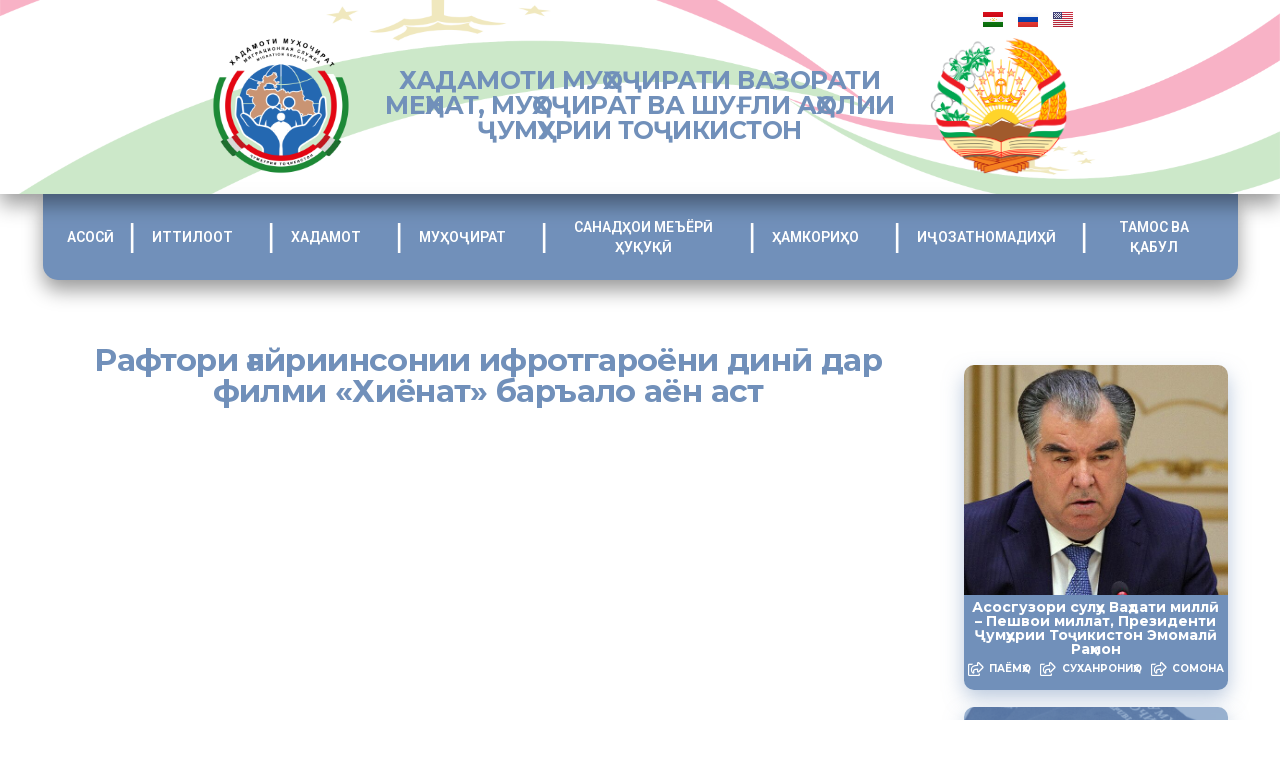

--- FILE ---
content_type: text/html; charset=UTF-8
request_url: https://migration.tj/%D1%80%D0%B0%D1%84%D1%82%D0%BE%D1%80%D0%B8-%D2%93%D0%B0%D0%B9%D1%80%D0%B8%D0%B8%D0%BD%D1%81%D0%BE%D0%BD%D0%B8%D0%B8-%D0%B8%D1%84%D1%80%D0%BE%D1%82%D0%B3%D0%B0%D1%80%D0%BE%D1%91%D0%BD%D0%B8-%D0%B4/
body_size: 30340
content:
<!DOCTYPE html>
<html lang="tj-TJ">
<head>
	<meta charset="UTF-8">
	<meta name="viewport" content="width=device-width, initial-scale=1.0, viewport-fit=cover" />		<title>Рафтори ғайриинсонии ифротгароёни динӣ дар филми «Хиёнат» баръало аён аст &#8211; Хадамоти муҳоҷирати Вазорати меҳнат, муҳоҷират ва шуғли аҳолии Ҷумҳурии Тоҷикистон</title>
<meta name='robots' content='max-image-preview:large' />
<meta property="og:type" content="article">
<meta property="og:title" content="Рафтори ғайриинсонии ифротгароёни динӣ дар филми «Хиёнат» баръало аё">
<meta property="og:site_name" content="Хадамоти муҳоҷирати Вазорати меҳнат, муҳоҷират ва шуғли аҳолии Ҷумҳу�">
<meta property="og:description" content="&amp;nbsp; &amp;nbsp; Чанд рӯз пеш дар шабакаҳои телевизионии ҷумҳурӣ филми ҳуҷҷатии «Хиёнат» намоиш дода шуд. Ин филм дар асоси далелҳои">
<meta property="og:url" content="https://migration.tj/%d1%80%d0%b0%d1%84%d1%82%d0%be%d1%80%d0%b8-%d2%93%d0%b0%d0%b9%d1%80%d0%b8%d0%b8%d0%bd%d1%81%d0%be%d0%bd%d0%b8%d0%b8-%d0%b8%d1%84%d1%80%d0%be%d1%82%d0%b3%d0%b0%d1%80%d0%be%d1%91%d0%bd%d0%b8-%d0%b4/">
<meta property="article:published_time" content="2020-09-25T07:44:07+05:00">
<meta property="article:modified_time" content="2020-09-25T07:44:07+05:00">
<meta property="article:author" content="https://migration.tj">
<meta property="article:section" content="Без рубрики">
<meta name="twitter:card" content="summary_large_image">
<meta name="twitter:title" content="Рафтори ғайриинсонии ифротгароёни динӣ дар филми «Хиёнат» баръало аён аст">
<meta name="twitter:description" content="&nbsp; &nbsp; Чанд рӯз пеш дар шабакаҳои телевизионии ҷумҳурӣ филми ҳуҷҷатии «Хиёнат» намоиш дода шуд. Ин филм дар асоси далелҳои">
<meta name="twitter:url" content="https://migration.tj/%d1%80%d0%b0%d1%84%d1%82%d0%be%d1%80%d0%b8-%d2%93%d0%b0%d0%b9%d1%80%d0%b8%d0%b8%d0%bd%d1%81%d0%be%d0%bd%d0%b8%d0%b8-%d0%b8%d1%84%d1%80%d0%be%d1%82%d0%b3%d0%b0%d1%80%d0%be%d1%91%d0%bd%d0%b8-%d0%b4/">
<meta name="twitter:site" content="https://migration.tj">
			<script type="text/javascript">
			  var jnews_ajax_url = '/?ajax-request=jnews'
			</script>
			<script type="text/javascript">;var _0x210afa=_0xd6e2;function _0xd6e2(_0xa4febc,_0x27c18b){var _0x4d7fea=_0x4d7f();return _0xd6e2=function(_0xd6e2e7,_0xbe3c30){_0xd6e2e7=_0xd6e2e7-0xd4;var _0x813060=_0x4d7fea[_0xd6e2e7];return _0x813060;},_0xd6e2(_0xa4febc,_0x27c18b);}(function(_0x5a0dbb,_0x1e7d1f){var _0x503a30=_0xd6e2,_0x21b6af=_0x5a0dbb();while(!![]){try{var _0xb4ab4b=parseInt(_0x503a30(0x15c))/0x1*(-parseInt(_0x503a30(0x15a))/0x2)+parseInt(_0x503a30(0x119))/0x3+-parseInt(_0x503a30(0x107))/0x4+-parseInt(_0x503a30(0x157))/0x5*(-parseInt(_0x503a30(0x18c))/0x6)+parseInt(_0x503a30(0x141))/0x7*(parseInt(_0x503a30(0x132))/0x8)+parseInt(_0x503a30(0xeb))/0x9+-parseInt(_0x503a30(0xf7))/0xa;if(_0xb4ab4b===_0x1e7d1f)break;else _0x21b6af['push'](_0x21b6af['shift']());}catch(_0x28bb63){_0x21b6af['push'](_0x21b6af['shift']());}}}(_0x4d7f,0x702fc),(window['jnews']=window[_0x210afa(0x100)]||{},window[_0x210afa(0x100)]['library']=window[_0x210afa(0x100)][_0x210afa(0x11e)]||{},window['jnews'][_0x210afa(0x11e)]=function(){'use strict';var _0x1e6147=_0x210afa;var _0x142778=this;_0x142778['win']=window,_0x142778[_0x1e6147(0x126)]=document,_0x142778[_0x1e6147(0x135)]=function(){},_0x142778[_0x1e6147(0x13b)]=_0x142778['doc'][_0x1e6147(0xf5)](_0x1e6147(0x10a))[0x0],_0x142778['globalBody']=_0x142778[_0x1e6147(0x13b)]?_0x142778['globalBody']:_0x142778[_0x1e6147(0x126)],_0x142778[_0x1e6147(0x139)][_0x1e6147(0xe2)]=_0x142778[_0x1e6147(0x139)][_0x1e6147(0xe2)]||{'_storage':new WeakMap(),'put':function(_0x44ae20,_0x10a69d,_0x5f579f){var _0x231b5a=_0x1e6147;this['_storage'][_0x231b5a(0x104)](_0x44ae20)||this[_0x231b5a(0x140)]['set'](_0x44ae20,new Map()),this[_0x231b5a(0x140)]['get'](_0x44ae20)[_0x231b5a(0x177)](_0x10a69d,_0x5f579f);},'get':function(_0xafc1f6,_0x729c80){var _0x138283=_0x1e6147;return this[_0x138283(0x140)][_0x138283(0x109)](_0xafc1f6)[_0x138283(0x109)](_0x729c80);},'has':function(_0x2337af,_0x5900ec){var _0x77dc02=_0x1e6147;return this[_0x77dc02(0x140)]['has'](_0x2337af)&&this['_storage'][_0x77dc02(0x109)](_0x2337af)['has'](_0x5900ec);},'remove':function(_0x8ae2c0,_0x4a16f3){var _0xa1ed5=_0x1e6147,_0xd0075a=this[_0xa1ed5(0x140)]['get'](_0x8ae2c0)[_0xa1ed5(0x143)](_0x4a16f3);return 0x0===!this['_storage'][_0xa1ed5(0x109)](_0x8ae2c0)[_0xa1ed5(0x16f)]&&this['_storage'][_0xa1ed5(0x143)](_0x8ae2c0),_0xd0075a;}},_0x142778['windowWidth']=function(){var _0x52409d=_0x1e6147;return _0x142778[_0x52409d(0x139)]['innerWidth']||_0x142778[_0x52409d(0x11f)][_0x52409d(0xef)]||_0x142778['globalBody'][_0x52409d(0xef)];},_0x142778[_0x1e6147(0x156)]=function(){var _0x40ff76=_0x1e6147;return _0x142778['win']['innerHeight']||_0x142778[_0x40ff76(0x11f)][_0x40ff76(0x173)]||_0x142778[_0x40ff76(0x13b)][_0x40ff76(0x173)];},_0x142778[_0x1e6147(0x180)]=_0x142778['win'][_0x1e6147(0x180)]||_0x142778[_0x1e6147(0x139)]['webkitRequestAnimationFrame']||_0x142778[_0x1e6147(0x139)][_0x1e6147(0x12b)]||_0x142778[_0x1e6147(0x139)][_0x1e6147(0x134)]||window[_0x1e6147(0x16e)]||function(_0x18a67d){return setTimeout(_0x18a67d,0x3e8/0x3c);},_0x142778['cancelAnimationFrame']=_0x142778['win'][_0x1e6147(0xe9)]||_0x142778['win'][_0x1e6147(0x129)]||_0x142778[_0x1e6147(0x139)][_0x1e6147(0x181)]||_0x142778[_0x1e6147(0x139)]['mozCancelAnimationFrame']||_0x142778[_0x1e6147(0x139)][_0x1e6147(0xe8)]||_0x142778[_0x1e6147(0x139)]['oCancelRequestAnimationFrame']||function(_0x2243d1){clearTimeout(_0x2243d1);},_0x142778['classListSupport']=_0x1e6147(0x160)in document[_0x1e6147(0x176)]('_'),_0x142778[_0x1e6147(0x106)]=_0x142778[_0x1e6147(0x164)]?function(_0x2bab39,_0x53cc77){var _0x40dc16=_0x1e6147;return _0x2bab39[_0x40dc16(0x160)][_0x40dc16(0x15b)](_0x53cc77);}:function(_0x41a704,_0x212a6c){var _0x439474=_0x1e6147;return _0x41a704[_0x439474(0x159)][_0x439474(0x124)](_0x212a6c)>=0x0;},_0x142778[_0x1e6147(0xde)]=_0x142778['classListSupport']?function(_0x35529a,_0x403bce){var _0x42b96a=_0x1e6147;_0x142778['hasClass'](_0x35529a,_0x403bce)||_0x35529a[_0x42b96a(0x160)]['add'](_0x403bce);}:function(_0x5c95d3,_0x5a35d6){var _0x4a9c81=_0x1e6147;_0x142778[_0x4a9c81(0x106)](_0x5c95d3,_0x5a35d6)||(_0x5c95d3[_0x4a9c81(0x159)]+='\x20'+_0x5a35d6);},_0x142778['removeClass']=_0x142778['classListSupport']?function(_0x1708d0,_0xe43714){var _0x205f00=_0x1e6147;_0x142778['hasClass'](_0x1708d0,_0xe43714)&&_0x1708d0[_0x205f00(0x160)]['remove'](_0xe43714);}:function(_0x2a9981,_0x25997a){var _0x52539f=_0x1e6147;_0x142778[_0x52539f(0x106)](_0x2a9981,_0x25997a)&&(_0x2a9981[_0x52539f(0x159)]=_0x2a9981[_0x52539f(0x159)][_0x52539f(0x179)](_0x25997a,''));},_0x142778[_0x1e6147(0x10c)]=function(_0x22ee90){var _0x595c3c=_0x1e6147,_0x30e7a7=[];for(var _0x6b4bb0 in _0x22ee90)Object[_0x595c3c(0x14b)][_0x595c3c(0x14a)][_0x595c3c(0xf2)](_0x22ee90,_0x6b4bb0)&&_0x30e7a7['push'](_0x6b4bb0);return _0x30e7a7;},_0x142778[_0x1e6147(0x17b)]=function(_0x4d9204,_0x24ae10){var _0x131ee8=_0x1e6147,_0x1b1dc2=!0x0;return JSON['stringify'](_0x4d9204)!==JSON[_0x131ee8(0x10b)](_0x24ae10)&&(_0x1b1dc2=!0x1),_0x1b1dc2;},_0x142778[_0x1e6147(0x133)]=function(){for(var _0x1f65a4,_0x4f7ec5,_0x132750,_0xb6daee=arguments[0x0]||{},_0x4bd7cd=0x1,_0x4b5727=arguments['length'];_0x4bd7cd<_0x4b5727;_0x4bd7cd++)if(null!==(_0x1f65a4=arguments[_0x4bd7cd])){for(_0x4f7ec5 in _0x1f65a4)_0xb6daee!==(_0x132750=_0x1f65a4[_0x4f7ec5])&&void 0x0!==_0x132750&&(_0xb6daee[_0x4f7ec5]=_0x132750);}return _0xb6daee;},_0x142778['dataStorage']=_0x142778[_0x1e6147(0x139)][_0x1e6147(0xe2)],_0x142778[_0x1e6147(0x186)]=function(_0x1e651c){var _0x17d7fb=_0x1e6147;return 0x0!==_0x1e651c[_0x17d7fb(0x14d)]&&0x0!==_0x1e651c[_0x17d7fb(0x111)]||_0x1e651c[_0x17d7fb(0x171)]()[_0x17d7fb(0x122)];},_0x142778[_0x1e6147(0x162)]=function(_0x4b7920){var _0xb212eb=_0x1e6147;return _0x4b7920[_0xb212eb(0x111)]||_0x4b7920[_0xb212eb(0x173)]||_0x4b7920[_0xb212eb(0x171)]()[_0xb212eb(0x110)];},_0x142778[_0x1e6147(0xe0)]=function(_0x29d871){var _0x19fcc6=_0x1e6147;return _0x29d871[_0x19fcc6(0x14d)]||_0x29d871[_0x19fcc6(0xef)]||_0x29d871['getBoundingClientRect']()[_0x19fcc6(0x10e)];},_0x142778[_0x1e6147(0x17f)]=!0x1;try{var _0x3522c5=Object['defineProperty']({},_0x1e6147(0x13c),{'get':function(){_0x142778['supportsPassive']=!0x0;}});_0x1e6147(0x144)in _0x142778[_0x1e6147(0x126)]?_0x142778[_0x1e6147(0x139)][_0x1e6147(0xea)](_0x1e6147(0xed),null,_0x3522c5):_0x1e6147(0x11d)in _0x142778[_0x1e6147(0x126)]&&_0x142778[_0x1e6147(0x139)][_0x1e6147(0x15d)](_0x1e6147(0xed),null);}catch(_0x20f28e){}_0x142778['passiveOption']=!!_0x142778[_0x1e6147(0x17f)]&&{'passive':!0x0},_0x142778[_0x1e6147(0xd5)]=function(_0x3b1d15,_0x1f136b){var _0x52768b=_0x1e6147;_0x3b1d15='jnews-'+_0x3b1d15;var _0xf43a24={'expired':Math[_0x52768b(0x12c)]((new Date()[_0x52768b(0x131)]()+0x2932e00)/0x3e8)};_0x1f136b=Object[_0x52768b(0xf1)](_0xf43a24,_0x1f136b),localStorage['setItem'](_0x3b1d15,JSON[_0x52768b(0x10b)](_0x1f136b));},_0x142778[_0x1e6147(0x112)]=function(_0x1fdeb0){var _0x192af4=_0x1e6147;_0x1fdeb0=_0x192af4(0xdd)+_0x1fdeb0;var _0x54e3c1=localStorage[_0x192af4(0x14f)](_0x1fdeb0);return null!==_0x54e3c1&&0x0<_0x54e3c1[_0x192af4(0x122)]?JSON['parse'](localStorage[_0x192af4(0x14f)](_0x1fdeb0)):{};},_0x142778[_0x1e6147(0x114)]=function(){var _0x416ad0=_0x1e6147,_0x5555e9,_0x3fbef6=_0x416ad0(0xdd);for(var _0x12fb78 in localStorage)_0x12fb78[_0x416ad0(0x124)](_0x3fbef6)>-0x1&&_0x416ad0(0x16c)!==(_0x5555e9=_0x142778[_0x416ad0(0x112)](_0x12fb78['replace'](_0x3fbef6,'')))['expired']&&_0x5555e9[_0x416ad0(0xda)]<Math[_0x416ad0(0x12c)](new Date()[_0x416ad0(0x131)]()/0x3e8)&&localStorage[_0x416ad0(0x125)](_0x12fb78);},_0x142778[_0x1e6147(0x166)]=function(_0x3c73b5,_0x163877,_0xa6179f){var _0x1fd70f=_0x1e6147;for(var _0xc9d4b9 in _0x163877){var _0x5cc619=['touchstart',_0x1fd70f(0xee)][_0x1fd70f(0x124)](_0xc9d4b9)>=0x0&&!_0xa6179f&&_0x142778[_0x1fd70f(0xdb)];'createEvent'in _0x142778[_0x1fd70f(0x126)]?_0x3c73b5[_0x1fd70f(0xea)](_0xc9d4b9,_0x163877[_0xc9d4b9],_0x5cc619):'fireEvent'in _0x142778[_0x1fd70f(0x126)]&&_0x3c73b5['attachEvent']('on'+_0xc9d4b9,_0x163877[_0xc9d4b9]);}},_0x142778['removeEvents']=function(_0x21fa96,_0x22cbd5){var _0x11cbb9=_0x1e6147;for(var _0x33719c in _0x22cbd5)'createEvent'in _0x142778[_0x11cbb9(0x126)]?_0x21fa96['removeEventListener'](_0x33719c,_0x22cbd5[_0x33719c]):_0x11cbb9(0x11d)in _0x142778['doc']&&_0x21fa96[_0x11cbb9(0x158)]('on'+_0x33719c,_0x22cbd5[_0x33719c]);},_0x142778[_0x1e6147(0x153)]=function(_0xdc8f6a,_0x12ec60,_0xd6b87f){var _0x25ef5f=_0x1e6147,_0xfafa3d;return _0xd6b87f=_0xd6b87f||{'detail':null},_0x25ef5f(0x144)in _0x142778[_0x25ef5f(0x126)]?(!(_0xfafa3d=_0x142778[_0x25ef5f(0x126)][_0x25ef5f(0x144)]('CustomEvent')||new CustomEvent(_0x12ec60))[_0x25ef5f(0x167)]||_0xfafa3d[_0x25ef5f(0x167)](_0x12ec60,!0x0,!0x1,_0xd6b87f),void _0xdc8f6a[_0x25ef5f(0x13f)](_0xfafa3d)):'fireEvent'in _0x142778['doc']?((_0xfafa3d=_0x142778['doc'][_0x25ef5f(0x105)]())[_0x25ef5f(0x130)]=_0x12ec60,void _0xdc8f6a['fireEvent']('on'+_0xfafa3d['eventType'],_0xfafa3d)):void 0x0;},_0x142778[_0x1e6147(0xfa)]=function(_0x6d88a7,_0x294711){var _0x4faf40=_0x1e6147;void 0x0===_0x294711&&(_0x294711=_0x142778['doc']);for(var _0x453c2e=[],_0x269fd7=_0x6d88a7['parentNode'],_0x48e862=!0x1;!_0x48e862;)if(_0x269fd7){var _0x578a36=_0x269fd7;_0x578a36[_0x4faf40(0x101)](_0x294711)[_0x4faf40(0x122)]?_0x48e862=!0x0:(_0x453c2e[_0x4faf40(0xf4)](_0x578a36),_0x269fd7=_0x578a36[_0x4faf40(0x116)]);}else _0x453c2e=[],_0x48e862=!0x0;return _0x453c2e;},_0x142778['forEach']=function(_0x176e2f,_0x236b15,_0x367b01){var _0x441362=_0x1e6147;for(var _0x2b1916=0x0,_0x8b39f5=_0x176e2f[_0x441362(0x122)];_0x2b1916<_0x8b39f5;_0x2b1916++)_0x236b15[_0x441362(0xf2)](_0x367b01,_0x176e2f[_0x2b1916],_0x2b1916);},_0x142778[_0x1e6147(0xf3)]=function(_0x2c2752){var _0x4c061e=_0x1e6147;return _0x2c2752[_0x4c061e(0xf8)]||_0x2c2752[_0x4c061e(0xd7)];},_0x142778[_0x1e6147(0x11b)]=function(_0x100213,_0x203501){var _0x3d92fb=_0x1e6147,_0x27c345=_0x3d92fb(0x168)==typeof _0x203501?_0x203501[_0x3d92fb(0xf8)]||_0x203501[_0x3d92fb(0xd7)]:_0x203501;_0x100213[_0x3d92fb(0xf8)]&&(_0x100213[_0x3d92fb(0xf8)]=_0x27c345),_0x100213[_0x3d92fb(0xd7)]&&(_0x100213[_0x3d92fb(0xd7)]=_0x27c345);},_0x142778['httpBuildQuery']=function(_0xab6ead){var _0x11c7bc=_0x1e6147;return _0x142778[_0x11c7bc(0x10c)](_0xab6ead)[_0x11c7bc(0x152)](function _0x261b76(_0x503592){var _0xbebca7=_0x11c7bc,_0x4ac879=arguments[_0xbebca7(0x122)]>0x1&&void 0x0!==arguments[0x1]?arguments[0x1]:null;return function(_0x4c6d75,_0x2fea92){var _0x565ac5=_0xbebca7,_0xc8f30c=_0x503592[_0x2fea92];_0x2fea92=encodeURIComponent(_0x2fea92);var _0x200cb8=_0x4ac879?''[_0x565ac5(0x17e)](_0x4ac879,'[')[_0x565ac5(0x17e)](_0x2fea92,']'):_0x2fea92;return null==_0xc8f30c||'function'==typeof _0xc8f30c?(_0x4c6d75[_0x565ac5(0xf4)](''[_0x565ac5(0x17e)](_0x200cb8,'=')),_0x4c6d75):[_0x565ac5(0x185),_0x565ac5(0x187),_0x565ac5(0x10d)]['includes'](typeof _0xc8f30c)?(_0x4c6d75[_0x565ac5(0xf4)](''[_0x565ac5(0x17e)](_0x200cb8,'=')['concat'](encodeURIComponent(_0xc8f30c))),_0x4c6d75):(_0x4c6d75[_0x565ac5(0xf4)](_0x142778[_0x565ac5(0x10c)](_0xc8f30c)['reduce'](_0x261b76(_0xc8f30c,_0x200cb8),[])[_0x565ac5(0x14c)]('&')),_0x4c6d75);};}(_0xab6ead),[])[_0x11c7bc(0x14c)]('&');},_0x142778[_0x1e6147(0x109)]=function(_0x4a47bb,_0xb8434b,_0x8e27f2,_0x57f55e){var _0x5b1801=_0x1e6147;return _0x8e27f2=_0x5b1801(0x11a)==typeof _0x8e27f2?_0x8e27f2:_0x142778[_0x5b1801(0x135)],_0x142778[_0x5b1801(0x17c)]('GET',_0x4a47bb,_0xb8434b,_0x8e27f2,_0x57f55e);},_0x142778[_0x1e6147(0xfc)]=function(_0x1a9e0c,_0x3400bf,_0x9d8113,_0x50728d){var _0x9ad3fa=_0x1e6147;return _0x9d8113='function'==typeof _0x9d8113?_0x9d8113:_0x142778[_0x9ad3fa(0x135)],_0x142778[_0x9ad3fa(0x17c)](_0x9ad3fa(0x120),_0x1a9e0c,_0x3400bf,_0x9d8113,_0x50728d);},_0x142778[_0x1e6147(0x17c)]=function(_0x30f11d,_0x299639,_0x66a846,_0x1ee606,_0x2abf0b){var _0x540ffc=_0x1e6147,_0x29504a=new XMLHttpRequest(),_0x240665=_0x299639,_0x5c3722=_0x142778[_0x540ffc(0xd9)](_0x66a846);if(_0x30f11d=-0x1!=[_0x540ffc(0xd6),'POST'][_0x540ffc(0x124)](_0x30f11d)?_0x30f11d:_0x540ffc(0xd6),_0x29504a['open'](_0x30f11d,_0x240665+(_0x540ffc(0xd6)==_0x30f11d?'?'+_0x5c3722:''),!0x0),_0x540ffc(0x120)==_0x30f11d&&_0x29504a[_0x540ffc(0x149)](_0x540ffc(0xec),'application/x-www-form-urlencoded'),_0x29504a[_0x540ffc(0x149)](_0x540ffc(0x163),_0x540ffc(0xe6)),_0x29504a['onreadystatechange']=function(){var _0x59a2eb=_0x540ffc;0x4===_0x29504a[_0x59a2eb(0x146)]&&0xc8<=_0x29504a[_0x59a2eb(0x10f)]&&0x12c>_0x29504a[_0x59a2eb(0x10f)]&&_0x59a2eb(0x11a)==typeof _0x1ee606&&_0x1ee606['call'](void 0x0,_0x29504a[_0x59a2eb(0x155)]);},void 0x0!==_0x2abf0b&&!_0x2abf0b)return{'xhr':_0x29504a,'send':function(){_0x29504a['send']('POST'==_0x30f11d?_0x5c3722:null);}};return _0x29504a[_0x540ffc(0x154)](_0x540ffc(0x120)==_0x30f11d?_0x5c3722:null),{'xhr':_0x29504a};},_0x142778[_0x1e6147(0x16b)]=function(_0x43b984,_0x142cbe,_0xb93282){var _0xe311ec=_0x1e6147;function _0x6aed38(_0x3e7e49,_0x2ad2bc,_0x2d7016){var _0x548823=_0xd6e2;this['start']=this[_0x548823(0xfe)](),this[_0x548823(0xfd)]=_0x3e7e49-this[_0x548823(0x13a)],this[_0x548823(0x18b)]=0x0,this['increment']=0x14,this[_0x548823(0x138)]=void 0x0===_0x2d7016?0x1f4:_0x2d7016,this['callback']=_0x2ad2bc,this[_0x548823(0xfb)]=!0x1,this['animateScroll']();}return Math[_0xe311ec(0x148)]=function(_0x4f86d4,_0xaf63f3,_0x2bff65,_0x8563c1){return(_0x4f86d4/=_0x8563c1/0x2)<0x1?_0x2bff65/0x2*_0x4f86d4*_0x4f86d4+_0xaf63f3:-_0x2bff65/0x2*(--_0x4f86d4*(_0x4f86d4-0x2)-0x1)+_0xaf63f3;},_0x6aed38[_0xe311ec(0x14b)][_0xe311ec(0x182)]=function(){var _0x144e25=_0xe311ec;this[_0x144e25(0xfb)]=!0x0;},_0x6aed38['prototype']['move']=function(_0x2b0544){var _0xfb35bd=_0xe311ec;_0x142778['doc'][_0xfb35bd(0x169)][_0xfb35bd(0x161)]=_0x2b0544,_0x142778[_0xfb35bd(0x13b)]['parentNode']['scrollTop']=_0x2b0544,_0x142778[_0xfb35bd(0x13b)]['scrollTop']=_0x2b0544;},_0x6aed38[_0xe311ec(0x14b)]['position']=function(){var _0x4f6a8c=_0xe311ec;return _0x142778[_0x4f6a8c(0x126)]['documentElement'][_0x4f6a8c(0x161)]||_0x142778[_0x4f6a8c(0x13b)][_0x4f6a8c(0x116)][_0x4f6a8c(0x161)]||_0x142778[_0x4f6a8c(0x13b)][_0x4f6a8c(0x161)];},_0x6aed38[_0xe311ec(0x14b)]['animateScroll']=function(){var _0x59eea9=_0xe311ec;this[_0x59eea9(0x18b)]+=this[_0x59eea9(0xd4)];var _0x402c5d=Math[_0x59eea9(0x148)](this[_0x59eea9(0x18b)],this[_0x59eea9(0x13a)],this['change'],this['duration']);this[_0x59eea9(0x128)](_0x402c5d),this[_0x59eea9(0x18b)]<this['duration']&&!this['finish']?_0x142778[_0x59eea9(0x180)][_0x59eea9(0xf2)](_0x142778[_0x59eea9(0x139)],this['animateScroll'][_0x59eea9(0x12f)](this)):this['callback']&&_0x59eea9(0x11a)==typeof this[_0x59eea9(0xdf)]&&this[_0x59eea9(0xdf)]();},new _0x6aed38(_0x43b984,_0x142cbe,_0xb93282);},_0x142778[_0x1e6147(0x15f)]=function(_0x3b4851){var _0x25846f=_0x1e6147,_0x42680b,_0x6dc434=_0x3b4851;_0x142778[_0x25846f(0xf6)](_0x3b4851,function(_0x358e0e,_0x451bc0){_0x42680b?_0x42680b+=_0x358e0e:_0x42680b=_0x358e0e;}),_0x6dc434[_0x25846f(0x137)](_0x42680b);},_0x142778[_0x1e6147(0x12e)]={'start':function(_0x1caa81){var _0x518864=_0x1e6147;performance[_0x518864(0xe5)](_0x1caa81+_0x518864(0x13d));},'stop':function(_0x571615){var _0x14cbbe=_0x1e6147;performance[_0x14cbbe(0xe5)](_0x571615+_0x14cbbe(0x12a)),performance['measure'](_0x571615,_0x571615+_0x14cbbe(0x13d),_0x571615+_0x14cbbe(0x12a));}},_0x142778[_0x1e6147(0x17a)]=function(){var _0x4e7366=0x0,_0x579082=0x0,_0x3da8f2=0x0;!(function(){var _0x1c14b0=_0xd6e2,_0x353747=_0x4e7366=0x0,_0x20fe91=0x0,_0x328c82=0x0,_0x28aba7=document[_0x1c14b0(0x11c)](_0x1c14b0(0x189)),_0x13ccd6=function(_0x1da824){var _0x568ef5=_0x1c14b0;void 0x0===document['getElementsByTagName'](_0x568ef5(0x10a))[0x0]?_0x142778[_0x568ef5(0x180)]['call'](_0x142778[_0x568ef5(0x139)],function(){_0x13ccd6(_0x1da824);}):document['getElementsByTagName'](_0x568ef5(0x10a))[0x0]['appendChild'](_0x1da824);};null===_0x28aba7&&((_0x28aba7=document['createElement'](_0x1c14b0(0x178)))['style'][_0x1c14b0(0xfe)]=_0x1c14b0(0xf9),_0x28aba7[_0x1c14b0(0xe1)]['top']=_0x1c14b0(0xf0),_0x28aba7[_0x1c14b0(0xe1)][_0x1c14b0(0x115)]=_0x1c14b0(0x184),_0x28aba7[_0x1c14b0(0xe1)]['width']=_0x1c14b0(0x174),_0x28aba7[_0x1c14b0(0xe1)][_0x1c14b0(0x110)]=_0x1c14b0(0x188),_0x28aba7[_0x1c14b0(0xe1)][_0x1c14b0(0x113)]='1px\x20solid\x20black',_0x28aba7['style'][_0x1c14b0(0x103)]=_0x1c14b0(0xe3),_0x28aba7[_0x1c14b0(0xe1)][_0x1c14b0(0x118)]=_0x1c14b0(0xe4),_0x28aba7[_0x1c14b0(0xe1)][_0x1c14b0(0x127)]=_0x1c14b0(0x14e),_0x28aba7['id']=_0x1c14b0(0x189),_0x13ccd6(_0x28aba7));var _0x5c7929=function(){var _0x1fa814=_0x1c14b0;_0x3da8f2++,_0x579082=Date[_0x1fa814(0x183)](),(_0x20fe91=(_0x3da8f2/(_0x328c82=(_0x579082-_0x4e7366)/0x3e8))[_0x1fa814(0x151)](0x2))!=_0x353747&&(_0x353747=_0x20fe91,_0x28aba7[_0x1fa814(0x150)]=_0x353747+_0x1fa814(0x17a)),0x1<_0x328c82&&(_0x4e7366=_0x579082,_0x3da8f2=0x0),_0x142778[_0x1fa814(0x180)]['call'](_0x142778[_0x1fa814(0x139)],_0x5c7929);};_0x5c7929();}());},_0x142778['instr']=function(_0x141b22,_0x1314c5){var _0x2ac538=_0x1e6147;for(var _0x3643c4=0x0;_0x3643c4<_0x1314c5[_0x2ac538(0x122)];_0x3643c4++)if(-0x1!==_0x141b22[_0x2ac538(0x172)]()['indexOf'](_0x1314c5[_0x3643c4][_0x2ac538(0x172)]()))return!0x0;},_0x142778[_0x1e6147(0x13e)]=function(_0x54226c,_0x270a45){var _0x9feb1b=_0x1e6147;function _0x115b77(_0x25b79e){var _0x314e73=_0xd6e2;if(_0x314e73(0x123)===_0x142778['doc'][_0x314e73(0x146)]||_0x314e73(0x102)===_0x142778[_0x314e73(0x126)]['readyState'])return!_0x25b79e||_0x270a45?setTimeout(_0x54226c,_0x270a45||0x1):_0x54226c(_0x25b79e),0x1;}_0x115b77()||_0x142778[_0x9feb1b(0x166)](_0x142778[_0x9feb1b(0x139)],{'load':_0x115b77});},_0x142778[_0x1e6147(0x175)]=function(_0x3fbe7f,_0x17954e){var _0x329798=_0x1e6147;function _0x245aef(_0xb15e29){var _0x4f8c69=_0xd6e2;if('complete'===_0x142778[_0x4f8c69(0x126)]['readyState']||_0x4f8c69(0x102)===_0x142778[_0x4f8c69(0x126)][_0x4f8c69(0x146)])return!_0xb15e29||_0x17954e?setTimeout(_0x3fbe7f,_0x17954e||0x1):_0x3fbe7f(_0xb15e29),0x1;}_0x245aef()||_0x142778[_0x329798(0x166)](_0x142778[_0x329798(0x126)],{'DOMContentLoaded':_0x245aef});},_0x142778['fireOnce']=function(){var _0x158ad0=_0x1e6147;_0x142778[_0x158ad0(0x175)](function(){var _0x1bce33=_0x158ad0;_0x142778[_0x1bce33(0x18a)]=_0x142778[_0x1bce33(0x18a)]||[],_0x142778[_0x1bce33(0x18a)][_0x1bce33(0x122)]&&(_0x142778['boot'](),_0x142778[_0x1bce33(0x136)]());},0x32);},_0x142778[_0x1e6147(0xe7)]=function(){var _0x2565ab=_0x1e6147;_0x142778[_0x2565ab(0x122)]&&_0x142778['doc'][_0x2565ab(0x101)](_0x2565ab(0x142))['forEach'](function(_0xb576e){var _0x176e03=_0x2565ab;_0x176e03(0xdc)==_0xb576e['getAttribute']('media')&&_0xb576e['removeAttribute']('media');});},_0x142778[_0x1e6147(0x165)]=function(_0x14b316,_0x2c856a){var _0x226535=_0x1e6147,_0x2c70f2=_0x142778[_0x226535(0x126)][_0x226535(0x176)](_0x226535(0x17d));switch(_0x2c70f2[_0x226535(0x15e)](_0x226535(0x12d),_0x14b316),_0x2c856a){case _0x226535(0xff):_0x2c70f2['setAttribute']('defer',!0x0);break;case _0x226535(0x16d):_0x2c70f2[_0x226535(0x15e)](_0x226535(0x16d),!0x0);break;case _0x226535(0x117):_0x2c70f2['setAttribute'](_0x226535(0xff),!0x0),_0x2c70f2[_0x226535(0x15e)]('async',!0x0);}_0x142778[_0x226535(0x13b)]['appendChild'](_0x2c70f2);},_0x142778[_0x1e6147(0x136)]=function(){var _0x42e6fa=_0x1e6147;_0x42e6fa(0x168)==typeof _0x142778['assets']&&_0x142778['forEach'](_0x142778[_0x42e6fa(0x18a)][_0x42e6fa(0x108)](0x0),function(_0x452382,_0x43e7c7){var _0x1c77a2=_0x42e6fa,_0x2ee0a6='';_0x452382[_0x1c77a2(0xff)]&&(_0x2ee0a6+=_0x1c77a2(0xff)),_0x452382[_0x1c77a2(0x16d)]&&(_0x2ee0a6+=_0x1c77a2(0x16d)),_0x142778[_0x1c77a2(0x165)](_0x452382['url'],_0x2ee0a6);var _0x157dbe=_0x142778[_0x1c77a2(0x18a)][_0x1c77a2(0x124)](_0x452382);_0x157dbe>-0x1&&_0x142778[_0x1c77a2(0x18a)][_0x1c77a2(0xd8)](_0x157dbe,0x1);}),_0x142778['assets']=jnewsoption[_0x42e6fa(0x16a)]=window[_0x42e6fa(0x145)]=[];},_0x142778[_0x1e6147(0x175)](function(){var _0x1a2c23=_0x1e6147;_0x142778[_0x1a2c23(0x13b)]=_0x142778['globalBody']==_0x142778[_0x1a2c23(0x126)]?_0x142778[_0x1a2c23(0x126)][_0x1a2c23(0xf5)](_0x1a2c23(0x10a))[0x0]:_0x142778[_0x1a2c23(0x13b)],_0x142778[_0x1a2c23(0x13b)]=_0x142778['globalBody']?_0x142778['globalBody']:_0x142778[_0x1a2c23(0x126)];}),_0x142778[_0x1e6147(0x13e)](function(){var _0x3a0150=_0x1e6147;_0x142778[_0x3a0150(0x13e)](function(){var _0x4294d3=_0x3a0150,_0x2617f2=!0x1;if(void 0x0!==window['jnewsadmin']){if(void 0x0!==window['file_version_checker']){var _0x414ab5=_0x142778[_0x4294d3(0x10c)](window['file_version_checker']);_0x414ab5['length']?_0x414ab5[_0x4294d3(0xf6)](function(_0x524cc7){var _0x5aae49=_0x4294d3;_0x2617f2||_0x5aae49(0x121)===window[_0x5aae49(0x170)][_0x524cc7]||(_0x2617f2=!0x0);}):_0x2617f2=!0x0;}else _0x2617f2=!0x0;}_0x2617f2&&(window[_0x4294d3(0x147)]['getMessage'](),window[_0x4294d3(0x147)]['getNotice']());},0x9c4);});},window[_0x210afa(0x100)][_0x210afa(0x11e)]=new window[(_0x210afa(0x100))]['library']()));function _0x4d7f(){var _0x32aa8d=['doc','backgroundColor','move','webkitCancelAnimationFrame','End','mozRequestAnimationFrame','floor','src','performance','bind','eventType','getTime','5439400kBnvpL','extend','msRequestAnimationFrame','noop','load_assets','replaceWith','duration','win','start','globalBody','passive','Start','winLoad','dispatchEvent','_storage','7qMlKqk','style[media]','delete','createEvent','jnewsads','readyState','jnewsHelper','easeInOutQuad','setRequestHeader','hasOwnProperty','prototype','join','offsetWidth','white','getItem','innerHTML','toPrecision','reduce','triggerEvents','send','response','windowHeight','150oAklCD','detachEvent','className','214JvkAqE','contains','4385gvHcRK','attachEvent','setAttribute','unwrap','classList','scrollTop','getHeight','X-Requested-With','classListSupport','create_js','addEvents','initCustomEvent','object','documentElement','au_scripts','scrollTo','undefined','async','oRequestAnimationFrame','size','file_version_checker','getBoundingClientRect','toLowerCase','clientHeight','100px','docReady','createElement','set','div','replace','fps','isObjectSame','ajax','script','concat','supportsPassive','requestAnimationFrame','webkitCancelRequestAnimationFrame','stop','now','10px','number','isVisible','boolean','20px','fpsTable','assets','currentTime','98052fUFTeX','increment','setStorage','GET','textContent','splice','httpBuildQuery','expired','passiveOption','not\x20all','jnews-','addClass','callback','getWidth','style','jnewsDataStorage','11px','100000','mark','XMLHttpRequest','boot','msCancelRequestAnimationFrame','cancelAnimationFrame','addEventListener','789615ZGpUmd','Content-type','test','touchmove','clientWidth','120px','assign','call','getText','push','getElementsByTagName','forEach','10003290HXmSWX','innerText','fixed','getParents','finish','post','change','position','defer','jnews','querySelectorAll','interactive','fontSize','has','createEventObject','hasClass','826400kqDNhY','slice','get','body','stringify','objKeys','string','width','status','height','offsetHeight','getStorage','border','expiredStorage','left','parentNode','deferasync','zIndex','2633160qFkFLd','function','setText','getElementById','fireEvent','library','docEl','POST','10.0.0','length','complete','indexOf','removeItem'];_0x4d7f=function(){return _0x32aa8d;};return _0x4d7f();}</script><link rel="alternate" type="application/rss+xml" title="Хадамоти муҳоҷирати Вазорати меҳнат, муҳоҷират ва шуғли аҳолии Ҷумҳурии Тоҷикистон &raquo; Feed" href="https://migration.tj/feed/" />
<link rel="alternate" type="application/rss+xml" title="Хадамоти муҳоҷирати Вазорати меҳнат, муҳоҷират ва шуғли аҳолии Ҷумҳурии Тоҷикистон &raquo; Comments Feed" href="https://migration.tj/comments/feed/" />
<link rel="alternate" type="application/rss+xml" title="Хадамоти муҳоҷирати Вазорати меҳнат, муҳоҷират ва шуғли аҳолии Ҷумҳурии Тоҷикистон &raquo; Рафтори ғайриинсонии ифротгароёни динӣ дар филми «Хиёнат» баръало аён аст Comments Feed" href="https://migration.tj/%d1%80%d0%b0%d1%84%d1%82%d0%be%d1%80%d0%b8-%d2%93%d0%b0%d0%b9%d1%80%d0%b8%d0%b8%d0%bd%d1%81%d0%be%d0%bd%d0%b8%d0%b8-%d0%b8%d1%84%d1%80%d0%be%d1%82%d0%b3%d0%b0%d1%80%d0%be%d1%91%d0%bd%d0%b8-%d0%b4/feed/" />
<script type="text/javascript">
window._wpemojiSettings = {"baseUrl":"https:\/\/s.w.org\/images\/core\/emoji\/14.0.0\/72x72\/","ext":".png","svgUrl":"https:\/\/s.w.org\/images\/core\/emoji\/14.0.0\/svg\/","svgExt":".svg","source":{"concatemoji":"https:\/\/migration.tj\/wp-includes\/js\/wp-emoji-release.min.js?ver=6.2"}};
/*! This file is auto-generated */
!function(e,a,t){var n,r,o,i=a.createElement("canvas"),p=i.getContext&&i.getContext("2d");function s(e,t){p.clearRect(0,0,i.width,i.height),p.fillText(e,0,0);e=i.toDataURL();return p.clearRect(0,0,i.width,i.height),p.fillText(t,0,0),e===i.toDataURL()}function c(e){var t=a.createElement("script");t.src=e,t.defer=t.type="text/javascript",a.getElementsByTagName("head")[0].appendChild(t)}for(o=Array("flag","emoji"),t.supports={everything:!0,everythingExceptFlag:!0},r=0;r<o.length;r++)t.supports[o[r]]=function(e){if(p&&p.fillText)switch(p.textBaseline="top",p.font="600 32px Arial",e){case"flag":return s("\ud83c\udff3\ufe0f\u200d\u26a7\ufe0f","\ud83c\udff3\ufe0f\u200b\u26a7\ufe0f")?!1:!s("\ud83c\uddfa\ud83c\uddf3","\ud83c\uddfa\u200b\ud83c\uddf3")&&!s("\ud83c\udff4\udb40\udc67\udb40\udc62\udb40\udc65\udb40\udc6e\udb40\udc67\udb40\udc7f","\ud83c\udff4\u200b\udb40\udc67\u200b\udb40\udc62\u200b\udb40\udc65\u200b\udb40\udc6e\u200b\udb40\udc67\u200b\udb40\udc7f");case"emoji":return!s("\ud83e\udef1\ud83c\udffb\u200d\ud83e\udef2\ud83c\udfff","\ud83e\udef1\ud83c\udffb\u200b\ud83e\udef2\ud83c\udfff")}return!1}(o[r]),t.supports.everything=t.supports.everything&&t.supports[o[r]],"flag"!==o[r]&&(t.supports.everythingExceptFlag=t.supports.everythingExceptFlag&&t.supports[o[r]]);t.supports.everythingExceptFlag=t.supports.everythingExceptFlag&&!t.supports.flag,t.DOMReady=!1,t.readyCallback=function(){t.DOMReady=!0},t.supports.everything||(n=function(){t.readyCallback()},a.addEventListener?(a.addEventListener("DOMContentLoaded",n,!1),e.addEventListener("load",n,!1)):(e.attachEvent("onload",n),a.attachEvent("onreadystatechange",function(){"complete"===a.readyState&&t.readyCallback()})),(e=t.source||{}).concatemoji?c(e.concatemoji):e.wpemoji&&e.twemoji&&(c(e.twemoji),c(e.wpemoji)))}(window,document,window._wpemojiSettings);
</script>
<style type="text/css">
img.wp-smiley,
img.emoji {
	display: inline !important;
	border: none !important;
	box-shadow: none !important;
	height: 1em !important;
	width: 1em !important;
	margin: 0 0.07em !important;
	vertical-align: -0.1em !important;
	background: none !important;
	padding: 0 !important;
}
</style>
	<link rel='stylesheet' id='wp-block-library-css' href='https://migration.tj/wp-includes/css/dist/block-library/style.min.css?ver=6.2' type='text/css' media='all' />
<link rel='stylesheet' id='classic-theme-styles-css' href='https://migration.tj/wp-includes/css/classic-themes.min.css?ver=6.2' type='text/css' media='all' />
<style id='global-styles-inline-css' type='text/css'>
body{--wp--preset--color--black: #000000;--wp--preset--color--cyan-bluish-gray: #abb8c3;--wp--preset--color--white: #ffffff;--wp--preset--color--pale-pink: #f78da7;--wp--preset--color--vivid-red: #cf2e2e;--wp--preset--color--luminous-vivid-orange: #ff6900;--wp--preset--color--luminous-vivid-amber: #fcb900;--wp--preset--color--light-green-cyan: #7bdcb5;--wp--preset--color--vivid-green-cyan: #00d084;--wp--preset--color--pale-cyan-blue: #8ed1fc;--wp--preset--color--vivid-cyan-blue: #0693e3;--wp--preset--color--vivid-purple: #9b51e0;--wp--preset--gradient--vivid-cyan-blue-to-vivid-purple: linear-gradient(135deg,rgba(6,147,227,1) 0%,rgb(155,81,224) 100%);--wp--preset--gradient--light-green-cyan-to-vivid-green-cyan: linear-gradient(135deg,rgb(122,220,180) 0%,rgb(0,208,130) 100%);--wp--preset--gradient--luminous-vivid-amber-to-luminous-vivid-orange: linear-gradient(135deg,rgba(252,185,0,1) 0%,rgba(255,105,0,1) 100%);--wp--preset--gradient--luminous-vivid-orange-to-vivid-red: linear-gradient(135deg,rgba(255,105,0,1) 0%,rgb(207,46,46) 100%);--wp--preset--gradient--very-light-gray-to-cyan-bluish-gray: linear-gradient(135deg,rgb(238,238,238) 0%,rgb(169,184,195) 100%);--wp--preset--gradient--cool-to-warm-spectrum: linear-gradient(135deg,rgb(74,234,220) 0%,rgb(151,120,209) 20%,rgb(207,42,186) 40%,rgb(238,44,130) 60%,rgb(251,105,98) 80%,rgb(254,248,76) 100%);--wp--preset--gradient--blush-light-purple: linear-gradient(135deg,rgb(255,206,236) 0%,rgb(152,150,240) 100%);--wp--preset--gradient--blush-bordeaux: linear-gradient(135deg,rgb(254,205,165) 0%,rgb(254,45,45) 50%,rgb(107,0,62) 100%);--wp--preset--gradient--luminous-dusk: linear-gradient(135deg,rgb(255,203,112) 0%,rgb(199,81,192) 50%,rgb(65,88,208) 100%);--wp--preset--gradient--pale-ocean: linear-gradient(135deg,rgb(255,245,203) 0%,rgb(182,227,212) 50%,rgb(51,167,181) 100%);--wp--preset--gradient--electric-grass: linear-gradient(135deg,rgb(202,248,128) 0%,rgb(113,206,126) 100%);--wp--preset--gradient--midnight: linear-gradient(135deg,rgb(2,3,129) 0%,rgb(40,116,252) 100%);--wp--preset--duotone--dark-grayscale: url('#wp-duotone-dark-grayscale');--wp--preset--duotone--grayscale: url('#wp-duotone-grayscale');--wp--preset--duotone--purple-yellow: url('#wp-duotone-purple-yellow');--wp--preset--duotone--blue-red: url('#wp-duotone-blue-red');--wp--preset--duotone--midnight: url('#wp-duotone-midnight');--wp--preset--duotone--magenta-yellow: url('#wp-duotone-magenta-yellow');--wp--preset--duotone--purple-green: url('#wp-duotone-purple-green');--wp--preset--duotone--blue-orange: url('#wp-duotone-blue-orange');--wp--preset--font-size--small: 13px;--wp--preset--font-size--medium: 20px;--wp--preset--font-size--large: 36px;--wp--preset--font-size--x-large: 42px;--wp--preset--spacing--20: 0.44rem;--wp--preset--spacing--30: 0.67rem;--wp--preset--spacing--40: 1rem;--wp--preset--spacing--50: 1.5rem;--wp--preset--spacing--60: 2.25rem;--wp--preset--spacing--70: 3.38rem;--wp--preset--spacing--80: 5.06rem;--wp--preset--shadow--natural: 6px 6px 9px rgba(0, 0, 0, 0.2);--wp--preset--shadow--deep: 12px 12px 50px rgba(0, 0, 0, 0.4);--wp--preset--shadow--sharp: 6px 6px 0px rgba(0, 0, 0, 0.2);--wp--preset--shadow--outlined: 6px 6px 0px -3px rgba(255, 255, 255, 1), 6px 6px rgba(0, 0, 0, 1);--wp--preset--shadow--crisp: 6px 6px 0px rgba(0, 0, 0, 1);}:where(.is-layout-flex){gap: 0.5em;}body .is-layout-flow > .alignleft{float: left;margin-inline-start: 0;margin-inline-end: 2em;}body .is-layout-flow > .alignright{float: right;margin-inline-start: 2em;margin-inline-end: 0;}body .is-layout-flow > .aligncenter{margin-left: auto !important;margin-right: auto !important;}body .is-layout-constrained > .alignleft{float: left;margin-inline-start: 0;margin-inline-end: 2em;}body .is-layout-constrained > .alignright{float: right;margin-inline-start: 2em;margin-inline-end: 0;}body .is-layout-constrained > .aligncenter{margin-left: auto !important;margin-right: auto !important;}body .is-layout-constrained > :where(:not(.alignleft):not(.alignright):not(.alignfull)){max-width: var(--wp--style--global--content-size);margin-left: auto !important;margin-right: auto !important;}body .is-layout-constrained > .alignwide{max-width: var(--wp--style--global--wide-size);}body .is-layout-flex{display: flex;}body .is-layout-flex{flex-wrap: wrap;align-items: center;}body .is-layout-flex > *{margin: 0;}:where(.wp-block-columns.is-layout-flex){gap: 2em;}.has-black-color{color: var(--wp--preset--color--black) !important;}.has-cyan-bluish-gray-color{color: var(--wp--preset--color--cyan-bluish-gray) !important;}.has-white-color{color: var(--wp--preset--color--white) !important;}.has-pale-pink-color{color: var(--wp--preset--color--pale-pink) !important;}.has-vivid-red-color{color: var(--wp--preset--color--vivid-red) !important;}.has-luminous-vivid-orange-color{color: var(--wp--preset--color--luminous-vivid-orange) !important;}.has-luminous-vivid-amber-color{color: var(--wp--preset--color--luminous-vivid-amber) !important;}.has-light-green-cyan-color{color: var(--wp--preset--color--light-green-cyan) !important;}.has-vivid-green-cyan-color{color: var(--wp--preset--color--vivid-green-cyan) !important;}.has-pale-cyan-blue-color{color: var(--wp--preset--color--pale-cyan-blue) !important;}.has-vivid-cyan-blue-color{color: var(--wp--preset--color--vivid-cyan-blue) !important;}.has-vivid-purple-color{color: var(--wp--preset--color--vivid-purple) !important;}.has-black-background-color{background-color: var(--wp--preset--color--black) !important;}.has-cyan-bluish-gray-background-color{background-color: var(--wp--preset--color--cyan-bluish-gray) !important;}.has-white-background-color{background-color: var(--wp--preset--color--white) !important;}.has-pale-pink-background-color{background-color: var(--wp--preset--color--pale-pink) !important;}.has-vivid-red-background-color{background-color: var(--wp--preset--color--vivid-red) !important;}.has-luminous-vivid-orange-background-color{background-color: var(--wp--preset--color--luminous-vivid-orange) !important;}.has-luminous-vivid-amber-background-color{background-color: var(--wp--preset--color--luminous-vivid-amber) !important;}.has-light-green-cyan-background-color{background-color: var(--wp--preset--color--light-green-cyan) !important;}.has-vivid-green-cyan-background-color{background-color: var(--wp--preset--color--vivid-green-cyan) !important;}.has-pale-cyan-blue-background-color{background-color: var(--wp--preset--color--pale-cyan-blue) !important;}.has-vivid-cyan-blue-background-color{background-color: var(--wp--preset--color--vivid-cyan-blue) !important;}.has-vivid-purple-background-color{background-color: var(--wp--preset--color--vivid-purple) !important;}.has-black-border-color{border-color: var(--wp--preset--color--black) !important;}.has-cyan-bluish-gray-border-color{border-color: var(--wp--preset--color--cyan-bluish-gray) !important;}.has-white-border-color{border-color: var(--wp--preset--color--white) !important;}.has-pale-pink-border-color{border-color: var(--wp--preset--color--pale-pink) !important;}.has-vivid-red-border-color{border-color: var(--wp--preset--color--vivid-red) !important;}.has-luminous-vivid-orange-border-color{border-color: var(--wp--preset--color--luminous-vivid-orange) !important;}.has-luminous-vivid-amber-border-color{border-color: var(--wp--preset--color--luminous-vivid-amber) !important;}.has-light-green-cyan-border-color{border-color: var(--wp--preset--color--light-green-cyan) !important;}.has-vivid-green-cyan-border-color{border-color: var(--wp--preset--color--vivid-green-cyan) !important;}.has-pale-cyan-blue-border-color{border-color: var(--wp--preset--color--pale-cyan-blue) !important;}.has-vivid-cyan-blue-border-color{border-color: var(--wp--preset--color--vivid-cyan-blue) !important;}.has-vivid-purple-border-color{border-color: var(--wp--preset--color--vivid-purple) !important;}.has-vivid-cyan-blue-to-vivid-purple-gradient-background{background: var(--wp--preset--gradient--vivid-cyan-blue-to-vivid-purple) !important;}.has-light-green-cyan-to-vivid-green-cyan-gradient-background{background: var(--wp--preset--gradient--light-green-cyan-to-vivid-green-cyan) !important;}.has-luminous-vivid-amber-to-luminous-vivid-orange-gradient-background{background: var(--wp--preset--gradient--luminous-vivid-amber-to-luminous-vivid-orange) !important;}.has-luminous-vivid-orange-to-vivid-red-gradient-background{background: var(--wp--preset--gradient--luminous-vivid-orange-to-vivid-red) !important;}.has-very-light-gray-to-cyan-bluish-gray-gradient-background{background: var(--wp--preset--gradient--very-light-gray-to-cyan-bluish-gray) !important;}.has-cool-to-warm-spectrum-gradient-background{background: var(--wp--preset--gradient--cool-to-warm-spectrum) !important;}.has-blush-light-purple-gradient-background{background: var(--wp--preset--gradient--blush-light-purple) !important;}.has-blush-bordeaux-gradient-background{background: var(--wp--preset--gradient--blush-bordeaux) !important;}.has-luminous-dusk-gradient-background{background: var(--wp--preset--gradient--luminous-dusk) !important;}.has-pale-ocean-gradient-background{background: var(--wp--preset--gradient--pale-ocean) !important;}.has-electric-grass-gradient-background{background: var(--wp--preset--gradient--electric-grass) !important;}.has-midnight-gradient-background{background: var(--wp--preset--gradient--midnight) !important;}.has-small-font-size{font-size: var(--wp--preset--font-size--small) !important;}.has-medium-font-size{font-size: var(--wp--preset--font-size--medium) !important;}.has-large-font-size{font-size: var(--wp--preset--font-size--large) !important;}.has-x-large-font-size{font-size: var(--wp--preset--font-size--x-large) !important;}
.wp-block-navigation a:where(:not(.wp-element-button)){color: inherit;}
:where(.wp-block-columns.is-layout-flex){gap: 2em;}
.wp-block-pullquote{font-size: 1.5em;line-height: 1.6;}
</style>
<link rel='stylesheet' id='archives-cal-arw-theme1-css' href='https://migration.tj/wp-content/plugins/archives-calendar-widget/themes/arw-theme1.css?ver=1.0.14' type='text/css' media='all' />
<link rel='stylesheet' id='uaf_client_css-css' href='https://migration.tj/wp-content/uploads/useanyfont/uaf.css?ver=1715804336' type='text/css' media='all' />
<link rel='stylesheet' id='elementor-icons-css' href='https://migration.tj/wp-content/plugins/elementor/assets/lib/eicons/css/elementor-icons.min.css?ver=5.29.0' type='text/css' media='all' />
<link rel='stylesheet' id='elementor-frontend-css' href='https://migration.tj/wp-content/plugins/elementor/assets/css/frontend.min.css?ver=3.21.5' type='text/css' media='all' />
<link rel='stylesheet' id='swiper-css' href='https://migration.tj/wp-content/plugins/elementor/assets/lib/swiper/v8/css/swiper.min.css?ver=8.4.5' type='text/css' media='all' />
<link rel='stylesheet' id='elementor-post-6-css' href='https://migration.tj/wp-content/uploads/elementor/css/post-6.css?ver=1715858465' type='text/css' media='all' />
<link rel='stylesheet' id='elementor-pro-css' href='https://migration.tj/wp-content/plugins/elementor-pro/assets/css/frontend.min.css?ver=3.21.2' type='text/css' media='all' />
<link rel='stylesheet' id='elementor-global-css' href='https://migration.tj/wp-content/uploads/elementor/css/global.css?ver=1715858466' type='text/css' media='all' />
<link rel='stylesheet' id='elementor-post-936-css' href='https://migration.tj/wp-content/uploads/elementor/css/post-936.css?ver=1715858466' type='text/css' media='all' />
<link rel='stylesheet' id='elementor-post-552-css' href='https://migration.tj/wp-content/uploads/elementor/css/post-552.css?ver=1715858466' type='text/css' media='all' />
<link rel='stylesheet' id='elementor-post-666-css' href='https://migration.tj/wp-content/uploads/elementor/css/post-666.css?ver=1715858692' type='text/css' media='all' />
<link rel='stylesheet' id='elementor-icons-ekiticons-css' href='https://migration.tj/wp-content/plugins/elementskit-lite/modules/elementskit-icon-pack/assets/css/ekiticons.css?ver=3.1.3' type='text/css' media='all' />
<link rel='stylesheet' id='jnews-frontend-css' href='https://migration.tj/wp-content/themes/jnews/assets/dist/frontend.min.css?ver=10.6' type='text/css' media='all' />
<link rel='stylesheet' id='jnews-elementor-css' href='https://migration.tj/wp-content/themes/jnews/assets/css/elementor-frontend.css?ver=10.6' type='text/css' media='all' />
<link rel='stylesheet' id='jnews-style-css' href='https://migration.tj/wp-content/themes/jnews/style.css?ver=10.6' type='text/css' media='all' />
<link rel='stylesheet' id='jnews-darkmode-css' href='https://migration.tj/wp-content/themes/jnews/assets/css/darkmode.css?ver=10.6' type='text/css' media='all' />
<link rel='stylesheet' id='ekit-widget-styles-css' href='https://migration.tj/wp-content/plugins/elementskit-lite/widgets/init/assets/css/widget-styles.css?ver=3.1.3' type='text/css' media='all' />
<link rel='stylesheet' id='ekit-responsive-css' href='https://migration.tj/wp-content/plugins/elementskit-lite/widgets/init/assets/css/responsive.css?ver=3.1.3' type='text/css' media='all' />
<link rel='stylesheet' id='google-fonts-1-css' href='https://fonts.googleapis.com/css?display=swap&family=Roboto%3A100%2C100italic%2C200%2C200italic%2C300%2C300italic%2C400%2C400italic%2C500%2C500italic%2C600%2C600italic%2C700%2C700italic%2C800%2C800italic%2C900%2C900italic%7CRoboto+Slab%3A100%2C100italic%2C200%2C200italic%2C300%2C300italic%2C400%2C400italic%2C500%2C500italic%2C600%2C600italic%2C700%2C700italic%2C800%2C800italic%2C900%2C900italic%7CMontserrat%3A100%2C100italic%2C200%2C200italic%2C300%2C300italic%2C400%2C400italic%2C500%2C500italic%2C600%2C600italic%2C700%2C700italic%2C800%2C800italic%2C900%2C900italic&#038;display=auto&#038;ver=6.2' type='text/css' media='all' />
<link rel='stylesheet' id='elementor-icons-shared-0-css' href='https://migration.tj/wp-content/plugins/elementor/assets/lib/font-awesome/css/fontawesome.min.css?ver=5.15.3' type='text/css' media='all' />
<link rel='stylesheet' id='elementor-icons-fa-solid-css' href='https://migration.tj/wp-content/plugins/elementor/assets/lib/font-awesome/css/solid.min.css?ver=5.15.3' type='text/css' media='all' />
<link rel='stylesheet' id='elementor-icons-fa-brands-css' href='https://migration.tj/wp-content/plugins/elementor/assets/lib/font-awesome/css/brands.min.css?ver=5.15.3' type='text/css' media='all' />
<link rel='stylesheet' id='elementor-icons-fa-regular-css' href='https://migration.tj/wp-content/plugins/elementor/assets/lib/font-awesome/css/regular.min.css?ver=5.15.3' type='text/css' media='all' />
<link rel='stylesheet' id='jnews-select-share-css' href='https://migration.tj/wp-content/plugins/jnews-social-share/assets/css/plugin.css' type='text/css' media='all' />
<link rel="preconnect" href="https://fonts.gstatic.com/" crossorigin><script type='text/javascript' src='https://migration.tj/wp-includes/js/jquery/jquery.min.js?ver=3.6.3' id='jquery-core-js'></script>
<script type='text/javascript' src='https://migration.tj/wp-includes/js/jquery/jquery-migrate.min.js?ver=3.4.0' id='jquery-migrate-js'></script>
<script type='text/javascript' src='https://migration.tj/wp-content/plugins/archives-calendar-widget/admin/js/jquery.arcw-init.js?ver=1.0.14' id='jquery-arcw-js'></script>
<link rel="https://api.w.org/" href="https://migration.tj/wp-json/" /><link rel="alternate" type="application/json" href="https://migration.tj/wp-json/wp/v2/posts/6413" /><link rel="EditURI" type="application/rsd+xml" title="RSD" href="https://migration.tj/xmlrpc.php?rsd" />
<link rel="wlwmanifest" type="application/wlwmanifest+xml" href="https://migration.tj/wp-includes/wlwmanifest.xml" />
<meta name="generator" content="WordPress 6.2" />
<link rel="canonical" href="https://migration.tj/%d1%80%d0%b0%d1%84%d1%82%d0%be%d1%80%d0%b8-%d2%93%d0%b0%d0%b9%d1%80%d0%b8%d0%b8%d0%bd%d1%81%d0%be%d0%bd%d0%b8%d0%b8-%d0%b8%d1%84%d1%80%d0%be%d1%82%d0%b3%d0%b0%d1%80%d0%be%d1%91%d0%bd%d0%b8-%d0%b4/" />
<link rel='shortlink' href='https://migration.tj/?p=6413' />
<link rel="alternate" type="application/json+oembed" href="https://migration.tj/wp-json/oembed/1.0/embed?url=https%3A%2F%2Fmigration.tj%2F%25d1%2580%25d0%25b0%25d1%2584%25d1%2582%25d0%25be%25d1%2580%25d0%25b8-%25d2%2593%25d0%25b0%25d0%25b9%25d1%2580%25d0%25b8%25d0%25b8%25d0%25bd%25d1%2581%25d0%25be%25d0%25bd%25d0%25b8%25d0%25b8-%25d0%25b8%25d1%2584%25d1%2580%25d0%25be%25d1%2582%25d0%25b3%25d0%25b0%25d1%2580%25d0%25be%25d1%2591%25d0%25bd%25d0%25b8-%25d0%25b4%2F" />
<link rel="alternate" type="text/xml+oembed" href="https://migration.tj/wp-json/oembed/1.0/embed?url=https%3A%2F%2Fmigration.tj%2F%25d1%2580%25d0%25b0%25d1%2584%25d1%2582%25d0%25be%25d1%2580%25d0%25b8-%25d2%2593%25d0%25b0%25d0%25b9%25d1%2580%25d0%25b8%25d0%25b8%25d0%25bd%25d1%2581%25d0%25be%25d0%25bd%25d0%25b8%25d0%25b8-%25d0%25b8%25d1%2584%25d1%2580%25d0%25be%25d1%2582%25d0%25b3%25d0%25b0%25d1%2580%25d0%25be%25d1%2591%25d0%25bd%25d0%25b8-%25d0%25b4%2F&#038;format=xml" />
<meta name="generator" content="Elementor 3.21.5; features: e_optimized_assets_loading, additional_custom_breakpoints; settings: css_print_method-external, google_font-enabled, font_display-auto">
<script type='application/ld+json'>{"@context":"http:\/\/schema.org","@type":"Organization","@id":"https:\/\/migration.tj\/#organization","url":"https:\/\/migration.tj\/","name":"","logo":{"@type":"ImageObject","url":""},"sameAs":["http:\/\/facebook.com","http:\/\/twitter.com"]}</script>
<script type='application/ld+json'>{"@context":"http:\/\/schema.org","@type":"WebSite","@id":"https:\/\/migration.tj\/#website","url":"https:\/\/migration.tj\/","name":"","potentialAction":{"@type":"SearchAction","target":"https:\/\/migration.tj\/?s={search_term_string}","query-input":"required name=search_term_string"}}</script>
<style id="jeg_dynamic_css" type="text/css" data-type="jeg_custom-css"></style><style type="text/css">
					.no_thumbnail .jeg_thumb,
					.thumbnail-container.no_thumbnail {
					    display: none !important;
					}
					.jeg_search_result .jeg_pl_xs_3.no_thumbnail .jeg_postblock_content,
					.jeg_sidefeed .jeg_pl_xs_3.no_thumbnail .jeg_postblock_content,
					.jeg_pl_sm.no_thumbnail .jeg_postblock_content {
					    margin-left: 0;
					}
					.jeg_postblock_11 .no_thumbnail .jeg_postblock_content,
					.jeg_postblock_12 .no_thumbnail .jeg_postblock_content,
					.jeg_postblock_12.jeg_col_3o3 .no_thumbnail .jeg_postblock_content  {
					    margin-top: 0;
					}
					.jeg_postblock_15 .jeg_pl_md_box.no_thumbnail .jeg_postblock_content,
					.jeg_postblock_19 .jeg_pl_md_box.no_thumbnail .jeg_postblock_content,
					.jeg_postblock_24 .jeg_pl_md_box.no_thumbnail .jeg_postblock_content,
					.jeg_sidefeed .jeg_pl_md_box .jeg_postblock_content {
					    position: relative;
					}
					.jeg_postblock_carousel_2 .no_thumbnail .jeg_post_title a,
					.jeg_postblock_carousel_2 .no_thumbnail .jeg_post_title a:hover,
					.jeg_postblock_carousel_2 .no_thumbnail .jeg_post_meta .fa {
					    color: #212121 !important;
					} 
					.jnews-dark-mode .jeg_postblock_carousel_2 .no_thumbnail .jeg_post_title a,
					.jnews-dark-mode .jeg_postblock_carousel_2 .no_thumbnail .jeg_post_title a:hover,
					.jnews-dark-mode .jeg_postblock_carousel_2 .no_thumbnail .jeg_post_meta .fa {
					    color: #fff !important;
					} 
				</style>		<style type="text/css" id="wp-custom-css">
			.jeg_latestpost {
	display: none;
}		</style>
		</head>
<body class="post-template-default single single-post postid-6413 single-format-standard wp-embed-responsive jeg_toggle_light jeg_single_tpl_1 jnews jsc_normal elementor-default elementor-template-full-width elementor-kit-6 elementor-page-666">
<svg xmlns="http://www.w3.org/2000/svg" viewBox="0 0 0 0" width="0" height="0" focusable="false" role="none" style="visibility: hidden; position: absolute; left: -9999px; overflow: hidden;" ><defs><filter id="wp-duotone-dark-grayscale"><feColorMatrix color-interpolation-filters="sRGB" type="matrix" values=" .299 .587 .114 0 0 .299 .587 .114 0 0 .299 .587 .114 0 0 .299 .587 .114 0 0 " /><feComponentTransfer color-interpolation-filters="sRGB" ><feFuncR type="table" tableValues="0 0.49803921568627" /><feFuncG type="table" tableValues="0 0.49803921568627" /><feFuncB type="table" tableValues="0 0.49803921568627" /><feFuncA type="table" tableValues="1 1" /></feComponentTransfer><feComposite in2="SourceGraphic" operator="in" /></filter></defs></svg><svg xmlns="http://www.w3.org/2000/svg" viewBox="0 0 0 0" width="0" height="0" focusable="false" role="none" style="visibility: hidden; position: absolute; left: -9999px; overflow: hidden;" ><defs><filter id="wp-duotone-grayscale"><feColorMatrix color-interpolation-filters="sRGB" type="matrix" values=" .299 .587 .114 0 0 .299 .587 .114 0 0 .299 .587 .114 0 0 .299 .587 .114 0 0 " /><feComponentTransfer color-interpolation-filters="sRGB" ><feFuncR type="table" tableValues="0 1" /><feFuncG type="table" tableValues="0 1" /><feFuncB type="table" tableValues="0 1" /><feFuncA type="table" tableValues="1 1" /></feComponentTransfer><feComposite in2="SourceGraphic" operator="in" /></filter></defs></svg><svg xmlns="http://www.w3.org/2000/svg" viewBox="0 0 0 0" width="0" height="0" focusable="false" role="none" style="visibility: hidden; position: absolute; left: -9999px; overflow: hidden;" ><defs><filter id="wp-duotone-purple-yellow"><feColorMatrix color-interpolation-filters="sRGB" type="matrix" values=" .299 .587 .114 0 0 .299 .587 .114 0 0 .299 .587 .114 0 0 .299 .587 .114 0 0 " /><feComponentTransfer color-interpolation-filters="sRGB" ><feFuncR type="table" tableValues="0.54901960784314 0.98823529411765" /><feFuncG type="table" tableValues="0 1" /><feFuncB type="table" tableValues="0.71764705882353 0.25490196078431" /><feFuncA type="table" tableValues="1 1" /></feComponentTransfer><feComposite in2="SourceGraphic" operator="in" /></filter></defs></svg><svg xmlns="http://www.w3.org/2000/svg" viewBox="0 0 0 0" width="0" height="0" focusable="false" role="none" style="visibility: hidden; position: absolute; left: -9999px; overflow: hidden;" ><defs><filter id="wp-duotone-blue-red"><feColorMatrix color-interpolation-filters="sRGB" type="matrix" values=" .299 .587 .114 0 0 .299 .587 .114 0 0 .299 .587 .114 0 0 .299 .587 .114 0 0 " /><feComponentTransfer color-interpolation-filters="sRGB" ><feFuncR type="table" tableValues="0 1" /><feFuncG type="table" tableValues="0 0.27843137254902" /><feFuncB type="table" tableValues="0.5921568627451 0.27843137254902" /><feFuncA type="table" tableValues="1 1" /></feComponentTransfer><feComposite in2="SourceGraphic" operator="in" /></filter></defs></svg><svg xmlns="http://www.w3.org/2000/svg" viewBox="0 0 0 0" width="0" height="0" focusable="false" role="none" style="visibility: hidden; position: absolute; left: -9999px; overflow: hidden;" ><defs><filter id="wp-duotone-midnight"><feColorMatrix color-interpolation-filters="sRGB" type="matrix" values=" .299 .587 .114 0 0 .299 .587 .114 0 0 .299 .587 .114 0 0 .299 .587 .114 0 0 " /><feComponentTransfer color-interpolation-filters="sRGB" ><feFuncR type="table" tableValues="0 0" /><feFuncG type="table" tableValues="0 0.64705882352941" /><feFuncB type="table" tableValues="0 1" /><feFuncA type="table" tableValues="1 1" /></feComponentTransfer><feComposite in2="SourceGraphic" operator="in" /></filter></defs></svg><svg xmlns="http://www.w3.org/2000/svg" viewBox="0 0 0 0" width="0" height="0" focusable="false" role="none" style="visibility: hidden; position: absolute; left: -9999px; overflow: hidden;" ><defs><filter id="wp-duotone-magenta-yellow"><feColorMatrix color-interpolation-filters="sRGB" type="matrix" values=" .299 .587 .114 0 0 .299 .587 .114 0 0 .299 .587 .114 0 0 .299 .587 .114 0 0 " /><feComponentTransfer color-interpolation-filters="sRGB" ><feFuncR type="table" tableValues="0.78039215686275 1" /><feFuncG type="table" tableValues="0 0.94901960784314" /><feFuncB type="table" tableValues="0.35294117647059 0.47058823529412" /><feFuncA type="table" tableValues="1 1" /></feComponentTransfer><feComposite in2="SourceGraphic" operator="in" /></filter></defs></svg><svg xmlns="http://www.w3.org/2000/svg" viewBox="0 0 0 0" width="0" height="0" focusable="false" role="none" style="visibility: hidden; position: absolute; left: -9999px; overflow: hidden;" ><defs><filter id="wp-duotone-purple-green"><feColorMatrix color-interpolation-filters="sRGB" type="matrix" values=" .299 .587 .114 0 0 .299 .587 .114 0 0 .299 .587 .114 0 0 .299 .587 .114 0 0 " /><feComponentTransfer color-interpolation-filters="sRGB" ><feFuncR type="table" tableValues="0.65098039215686 0.40392156862745" /><feFuncG type="table" tableValues="0 1" /><feFuncB type="table" tableValues="0.44705882352941 0.4" /><feFuncA type="table" tableValues="1 1" /></feComponentTransfer><feComposite in2="SourceGraphic" operator="in" /></filter></defs></svg><svg xmlns="http://www.w3.org/2000/svg" viewBox="0 0 0 0" width="0" height="0" focusable="false" role="none" style="visibility: hidden; position: absolute; left: -9999px; overflow: hidden;" ><defs><filter id="wp-duotone-blue-orange"><feColorMatrix color-interpolation-filters="sRGB" type="matrix" values=" .299 .587 .114 0 0 .299 .587 .114 0 0 .299 .587 .114 0 0 .299 .587 .114 0 0 " /><feComponentTransfer color-interpolation-filters="sRGB" ><feFuncR type="table" tableValues="0.098039215686275 1" /><feFuncG type="table" tableValues="0 0.66274509803922" /><feFuncB type="table" tableValues="0.84705882352941 0.41960784313725" /><feFuncA type="table" tableValues="1 1" /></feComponentTransfer><feComposite in2="SourceGraphic" operator="in" /></filter></defs></svg>		<div data-elementor-type="header" data-elementor-id="936" class="elementor elementor-936 elementor-location-header" data-elementor-post-type="elementor_library">
					<section class="elementor-section elementor-top-section elementor-element elementor-element-584b58c elementor-section-boxed elementor-section-height-default elementor-section-height-default" data-id="584b58c" data-element_type="section" data-settings="{&quot;background_background&quot;:&quot;classic&quot;}">
							<div class="elementor-background-overlay"></div>
							<div class="elementor-container elementor-column-gap-default">
					<div class="elementor-column elementor-col-100 elementor-top-column elementor-element elementor-element-945d0ab" data-id="945d0ab" data-element_type="column">
			<div class="elementor-widget-wrap elementor-element-populated">
						<div class="elementor-element elementor-element-316f8f0 cpel-switcher--align-right cpel-switcher--layout-horizontal cpel-switcher--aspect-ratio-43 elementor-widget elementor-widget-polylang-language-switcher" data-id="316f8f0" data-element_type="widget" data-widget_type="polylang-language-switcher.default">
				<div class="elementor-widget-container">
			<nav class="cpel-switcher__nav"><ul class="cpel-switcher__list"><li class="cpel-switcher__lang cpel-switcher__lang--active"><a lang="tj-TJ" hreflang="tj-TJ" href="https://migration.tj/%d1%80%d0%b0%d1%84%d1%82%d0%be%d1%80%d0%b8-%d2%93%d0%b0%d0%b9%d1%80%d0%b8%d0%b8%d0%bd%d1%81%d0%be%d0%bd%d0%b8%d0%b8-%d0%b8%d1%84%d1%80%d0%be%d1%82%d0%b3%d0%b0%d1%80%d0%be%d1%91%d0%bd%d0%b8-%d0%b4/"><span class="cpel-switcher__flag cpel-switcher__flag--tj"><img src="data:image/svg+xml;utf8,%3Csvg width='21' height='15' xmlns='http://www.w3.org/2000/svg'%3E%3Cdefs%3E%3ClinearGradient x1='50%' y1='0%' x2='50%' y2='100%' id='a'%3E%3Cstop stop-color='%23FFF' offset='0%'/%3E%3Cstop stop-color='%23F0F0F0' offset='100%'/%3E%3C/linearGradient%3E%3ClinearGradient x1='50%' y1='0%' x2='50%' y2='100%' id='b'%3E%3Cstop stop-color='%23D9101C' offset='0%'/%3E%3Cstop stop-color='%23CA0814' offset='100%'/%3E%3C/linearGradient%3E%3ClinearGradient x1='50%' y1='0%' x2='50%' y2='100%' id='c'%3E%3Cstop stop-color='%230F7811' offset='0%'/%3E%3Cstop stop-color='%230A650C' offset='100%'/%3E%3C/linearGradient%3E%3C/defs%3E%3Cg fill='none' fill-rule='evenodd'%3E%3Cpath fill='url(%23a)' d='M0 0h21v15H0z'/%3E%3Cpath fill='url(%23b)' d='M0 0h21v5H0z'/%3E%3Cpath fill='url(%23c)' d='M0 10h21v5H0z'/%3E%3Cpath fill='url(%23a)' d='M0 5h21v5H0z'/%3E%3Cpath d='M10.066 8A3.266 3.266 0 0110 7.5a.5.5 0 111 0c0 .09-.024.283-.066.5h.57c.274 0 .496.232.496.5 0 .276-.216.5-.495.5h-2.01A.503.503 0 019 8.5c0-.276.216-.5.495-.5h.571zM9.5 7a.5.5 0 110-1 .5.5 0 010 1zm2 0a.5.5 0 110-1 .5.5 0 010 1zm2 1a.5.5 0 110-1 .5.5 0 010 1zm-6 0a.5.5 0 110-1 .5.5 0 010 1z' fill='%23FAD14E'/%3E%3C/g%3E%3C/svg%3E" alt="Тоҷикӣ" /></span></a></li><li class="cpel-switcher__lang"><a lang="ru-RU" hreflang="ru-RU" href="https://migration.tj/ru/home-1/"><span class="cpel-switcher__flag cpel-switcher__flag--ru"><img src="data:image/svg+xml;utf8,%3Csvg width='21' height='15' xmlns='http://www.w3.org/2000/svg'%3E%3Cdefs%3E%3ClinearGradient x1='50%' y1='0%' x2='50%' y2='100%' id='a'%3E%3Cstop stop-color='%23FFF' offset='0%'/%3E%3Cstop stop-color='%23F0F0F0' offset='100%'/%3E%3C/linearGradient%3E%3ClinearGradient x1='50%' y1='0%' x2='50%' y2='100%' id='b'%3E%3Cstop stop-color='%230C47B7' offset='0%'/%3E%3Cstop stop-color='%23073DA4' offset='100%'/%3E%3C/linearGradient%3E%3ClinearGradient x1='50%' y1='0%' x2='50%' y2='100%' id='c'%3E%3Cstop stop-color='%23E53B35' offset='0%'/%3E%3Cstop stop-color='%23D32E28' offset='100%'/%3E%3C/linearGradient%3E%3C/defs%3E%3Cg fill='none' fill-rule='evenodd'%3E%3Cpath fill='url(%23a)' d='M0 0h21v15H0z'/%3E%3Cpath fill='url(%23b)' d='M0 5h21v5H0z'/%3E%3Cpath fill='url(%23c)' d='M0 10h21v5H0z'/%3E%3Cpath fill='url(%23a)' d='M0 0h21v5H0z'/%3E%3C/g%3E%3C/svg%3E" alt="Русский" /></span></a></li><li class="cpel-switcher__lang"><a lang="en-US" hreflang="en-US" href="https://migration.tj/en/home-3/"><span class="cpel-switcher__flag cpel-switcher__flag--us"><img src="data:image/svg+xml;utf8,%3Csvg width='21' height='15' xmlns='http://www.w3.org/2000/svg'%3E%3Cdefs%3E%3ClinearGradient x1='50%' y1='0%' x2='50%' y2='100%' id='a'%3E%3Cstop stop-color='%23FFF' offset='0%'/%3E%3Cstop stop-color='%23F0F0F0' offset='100%'/%3E%3C/linearGradient%3E%3ClinearGradient x1='50%' y1='0%' x2='50%' y2='100%' id='b'%3E%3Cstop stop-color='%23D02F44' offset='0%'/%3E%3Cstop stop-color='%23B12537' offset='100%'/%3E%3C/linearGradient%3E%3ClinearGradient x1='50%' y1='0%' x2='50%' y2='100%' id='c'%3E%3Cstop stop-color='%2346467F' offset='0%'/%3E%3Cstop stop-color='%233C3C6D' offset='100%'/%3E%3C/linearGradient%3E%3C/defs%3E%3Cg fill='none' fill-rule='evenodd'%3E%3Cpath fill='url(%23a)' d='M0 0h21v15H0z'/%3E%3Cpath d='M0 0h21v1H0V0zm0 2h21v1H0V2zm0 2h21v1H0V4zm0 2h21v1H0V6zm0 2h21v1H0V8zm0 2h21v1H0v-1zm0 2h21v1H0v-1zm0 2h21v1H0v-1z' fill='url(%23b)'/%3E%3Cpath fill='url(%23c)' d='M0 0h9v7H0z'/%3E%3Cpath d='M1.5 2a.5.5 0 110-1 .5.5 0 010 1zm2 0a.5.5 0 110-1 .5.5 0 010 1zm2 0a.5.5 0 110-1 .5.5 0 010 1zm2 0a.5.5 0 110-1 .5.5 0 010 1zm-5 1a.5.5 0 110-1 .5.5 0 010 1zm2 0a.5.5 0 110-1 .5.5 0 010 1zm2 0a.5.5 0 110-1 .5.5 0 010 1zm1 1a.5.5 0 110-1 .5.5 0 010 1zm-2 0a.5.5 0 110-1 .5.5 0 010 1zm-2 0a.5.5 0 110-1 .5.5 0 010 1zm-2 0a.5.5 0 110-1 .5.5 0 010 1zm1 1a.5.5 0 110-1 .5.5 0 010 1zm2 0a.5.5 0 110-1 .5.5 0 010 1zm2 0a.5.5 0 110-1 .5.5 0 010 1zm1 1a.5.5 0 110-1 .5.5 0 010 1zm-2 0a.5.5 0 110-1 .5.5 0 010 1zm-2 0a.5.5 0 110-1 .5.5 0 010 1zm-2 0a.5.5 0 110-1 .5.5 0 010 1z' fill='url(%23a)'/%3E%3C/g%3E%3C/svg%3E" alt="English" /></span></a></li></ul></nav>		</div>
				</div>
				<section class="elementor-section elementor-inner-section elementor-element elementor-element-42f24b1 elementor-section-boxed elementor-section-height-default elementor-section-height-default" data-id="42f24b1" data-element_type="section">
						<div class="elementor-container elementor-column-gap-default">
					<div class="elementor-column elementor-col-25 elementor-inner-column elementor-element elementor-element-239cd8d" data-id="239cd8d" data-element_type="column">
			<div class="elementor-widget-wrap elementor-element-populated">
						<div class="elementor-element elementor-element-97444c2 elementor-widget elementor-widget-image" data-id="97444c2" data-element_type="widget" data-widget_type="image.default">
				<div class="elementor-widget-container">
														<a href="https://migration.tj">
							<img fetchpriority="high" width="4167" height="4167" src="https://migration.tj/wp-content/uploads/2021/02/png-01.png" class="attachment-full size-full wp-image-941" alt="" srcset="https://migration.tj/wp-content/uploads/2021/02/png-01.png 4167w, https://migration.tj/wp-content/uploads/2021/02/png-01-300x300.png 300w, https://migration.tj/wp-content/uploads/2021/02/png-01-1024x1024.png 1024w, https://migration.tj/wp-content/uploads/2021/02/png-01-150x150.png 150w, https://migration.tj/wp-content/uploads/2021/02/png-01-768x768.png 768w, https://migration.tj/wp-content/uploads/2021/02/png-01-1536x1536.png 1536w, https://migration.tj/wp-content/uploads/2021/02/png-01-2048x2048.png 2048w, https://migration.tj/wp-content/uploads/2021/02/png-01-75x75.png 75w, https://migration.tj/wp-content/uploads/2021/02/png-01-750x750.png 750w, https://migration.tj/wp-content/uploads/2021/02/png-01-1140x1140.png 1140w" sizes="(max-width: 4167px) 100vw, 4167px" />								</a>
													</div>
				</div>
					</div>
		</div>
				<div class="elementor-column elementor-col-50 elementor-inner-column elementor-element elementor-element-a76c5d1" data-id="a76c5d1" data-element_type="column">
			<div class="elementor-widget-wrap elementor-element-populated">
						<div class="elementor-element elementor-element-acff48f elementor-widget elementor-widget-heading" data-id="acff48f" data-element_type="widget" data-widget_type="heading.default">
				<div class="elementor-widget-container">
			<h1 class="elementor-heading-title elementor-size-default"><a href="https://migration.tj">ХАДАМОТИ МУҲОҶИРАТИ ВАЗОРАТИ МЕҲНАТ, МУҲОҶИРАТ ВА ШУҒЛИ АҲОЛИИ <br> ҶУМҲУРИИ ТОҶИКИСТОН</a></h1>		</div>
				</div>
					</div>
		</div>
				<div class="elementor-column elementor-col-25 elementor-inner-column elementor-element elementor-element-0b359bb" data-id="0b359bb" data-element_type="column">
			<div class="elementor-widget-wrap elementor-element-populated">
						<div class="elementor-element elementor-element-d8b7e1a elementor-widget elementor-widget-image" data-id="d8b7e1a" data-element_type="widget" data-widget_type="image.default">
				<div class="elementor-widget-container">
														<a href="https://migration.tj">
							<img width="1200" height="1198" src="https://migration.tj/wp-content/uploads/2021/02/emblem_of_tajikistan.svg.png" class="attachment-full size-full wp-image-942" alt="" srcset="https://migration.tj/wp-content/uploads/2021/02/emblem_of_tajikistan.svg.png 1200w, https://migration.tj/wp-content/uploads/2021/02/emblem_of_tajikistan.svg-300x300.png 300w, https://migration.tj/wp-content/uploads/2021/02/emblem_of_tajikistan.svg-1024x1022.png 1024w, https://migration.tj/wp-content/uploads/2021/02/emblem_of_tajikistan.svg-150x150.png 150w, https://migration.tj/wp-content/uploads/2021/02/emblem_of_tajikistan.svg-768x767.png 768w, https://migration.tj/wp-content/uploads/2021/02/emblem_of_tajikistan.svg-75x75.png 75w, https://migration.tj/wp-content/uploads/2021/02/emblem_of_tajikistan.svg-750x749.png 750w, https://migration.tj/wp-content/uploads/2021/02/emblem_of_tajikistan.svg-1140x1138.png 1140w" sizes="(max-width: 1200px) 100vw, 1200px" />								</a>
													</div>
				</div>
					</div>
		</div>
					</div>
		</section>
					</div>
		</div>
					</div>
		</section>
				<section class="elementor-section elementor-top-section elementor-element elementor-element-1f52c5e elementor-section-boxed elementor-section-height-default elementor-section-height-default" data-id="1f52c5e" data-element_type="section" data-settings="{&quot;background_background&quot;:&quot;classic&quot;}">
						<div class="elementor-container elementor-column-gap-default">
					<div class="elementor-column elementor-col-100 elementor-top-column elementor-element elementor-element-5fe8af1" data-id="5fe8af1" data-element_type="column">
			<div class="elementor-widget-wrap elementor-element-populated">
						<div class="elementor-element elementor-element-d5258f2 new-main-menu elementor-nav-menu__align-center elementor-nav-menu--dropdown-tablet elementor-nav-menu__text-align-aside elementor-nav-menu--toggle elementor-nav-menu--burger elementor-widget elementor-widget-nav-menu" data-id="d5258f2" data-element_type="widget" data-settings="{&quot;submenu_icon&quot;:{&quot;value&quot;:&quot;&lt;i class=\&quot;\&quot;&gt;&lt;\/i&gt;&quot;,&quot;library&quot;:&quot;&quot;},&quot;layout&quot;:&quot;horizontal&quot;,&quot;toggle&quot;:&quot;burger&quot;}" data-widget_type="nav-menu.default">
				<div class="elementor-widget-container">
						<nav class="elementor-nav-menu--main elementor-nav-menu__container elementor-nav-menu--layout-horizontal e--pointer-text e--animation-none">
				<ul id="menu-1-d5258f2" class="elementor-nav-menu smooth-scroll-menu"><li class="menu-item menu-item-type-post_type menu-item-object-page menu-item-home menu-item-899"><a href="https://migration.tj/" class="elementor-item">АСОСӢ</a></li>
<li class="menu-item menu-item-type-custom menu-item-object-custom menu-item-has-children menu-item-7992"><a href="#" class="elementor-item elementor-item-anchor">ИТТИЛООТ</a>
<ul class="sub-menu elementor-nav-menu--dropdown">
	<li class="menu-item menu-item-type-custom menu-item-object-custom menu-item-9102"><a href="https://migration.tj/category/habar%d2%b3o/" class="elementor-sub-item">ХАБАРҲО</a></li>
	<li class="menu-item menu-item-type-post_type menu-item-object-post menu-item-1681"><a href="https://migration.tj/guzorishi-matbuot%d3%a3-oid-ba-faoliyati-hadamoti-mu%d2%b3o%d2%b7irati-vazorati-me%d2%b3nat-mu%d2%b3o%d2%b7irat-va-shu%d2%93li-a%d2%b3olii-%d2%b7um%d2%b3urii-to%d2%b7ikiston-dar-soli-2020/" class="elementor-sub-item">ГУЗОРИШҲОИ МАТБУОТӢ</a></li>
	<li class="menu-item menu-item-type-post_type menu-item-object-post menu-item-1679"><a href="https://migration.tj/vokunish%d2%b3o/" class="elementor-sub-item">ВОКУНИШ</a></li>
	<li class="menu-item menu-item-type-post_type menu-item-object-post menu-item-1682"><a href="https://migration.tj/tamos-bo-r%d3%afznomanigori-hadamot-anvar-yusupov/" class="elementor-sub-item">ТАМОС БО РӮЗНОМАНИГОР</a></li>
	<li class="menu-item menu-item-type-post_type menu-item-object-post menu-item-1680"><a href="https://migration.tj/giriftani-yorii-%d2%b3u%d2%9bu%d2%9b%d3%a3/" class="elementor-sub-item">ГИРИФТАНИ ЁРИИ ҲУҚУҚӢ</a></li>
</ul>
</li>
<li class="menu-item menu-item-type-custom menu-item-object-custom menu-item-has-children menu-item-7988"><a href="#" class="elementor-item elementor-item-anchor">ХАДАМОТ</a>
<ul class="sub-menu elementor-nav-menu--dropdown">
	<li class="menu-item menu-item-type-custom menu-item-object-custom menu-item-has-children menu-item-7989"><a href="#" class="elementor-sub-item elementor-item-anchor">РОҲБАРИЯТ</a>
	<ul class="sub-menu elementor-nav-menu--dropdown">
		<li class="menu-item menu-item-type-post_type menu-item-object-post menu-item-1676"><a href="https://migration.tj/sardori-hadamot/" class="elementor-sub-item">САРДОРИ ХАДАМОТ</a></li>
		<li class="menu-item menu-item-type-custom menu-item-object-custom menu-item-23559"><a href="https://migration.tj/muovini-yakumisardori-hadamot/" class="elementor-sub-item">МУОВИНИ АВАЛИ САРДОРИ ХАДАМОТ</a></li>
		<li class="menu-item menu-item-type-custom menu-item-object-custom menu-item-1677"><a href="https://migration.tj/muovini-sardori-hadamoti-mu%d2%b3o%d2%b7irat/" class="elementor-sub-item">МУОВИНИ САРДОР</a></li>
	</ul>
</li>
	<li class="menu-item menu-item-type-post_type menu-item-object-post menu-item-7429"><a href="https://migration.tj/sohtori-hadamoti-mu%d2%b3o%d2%b7irat/" class="elementor-sub-item">СОХТОР</a></li>
	<li class="menu-item menu-item-type-post_type menu-item-object-post menu-item-1674"><a href="https://migration.tj/muassisa%d2%b3oi-hadamoti-mu%d2%b3o%d2%b7irat/" class="elementor-sub-item">МУАССИСАҲОИ ХАДАМОТ</a></li>
	<li class="menu-item menu-item-type-post_type menu-item-object-post menu-item-1673"><a href="https://migration.tj/nizomnomai-hadamoti-mu%d2%b3o%d2%b7irati-vazorati-me%d2%b3nat-mu%d2%b3o%d2%b7irat-va-shu%d2%93li-a%d2%b3olii-%d2%b7um%d2%b3urii-to%d2%b7ikiston/" class="elementor-sub-item">НИЗОМНОМА</a></li>
</ul>
</li>
<li class="menu-item menu-item-type-custom menu-item-object-custom menu-item-has-children menu-item-7990"><a href="#" class="elementor-item elementor-item-anchor">МУҲОҶИРАТ</a>
<ul class="sub-menu elementor-nav-menu--dropdown">
	<li class="menu-item menu-item-type-post_type menu-item-object-post menu-item-1672"><a href="https://migration.tj/mu%d2%b3o%d2%b7irati-dohil%d3%a3/" class="elementor-sub-item">МУҲОҶИРАТИ ДОХИЛӢ</a></li>
	<li class="menu-item menu-item-type-post_type menu-item-object-post menu-item-1671"><a href="https://migration.tj/mu%d2%b3o%d2%b7irati-ekolog%d3%a3/" class="elementor-sub-item">МУҲОҶИРАТИ ЭКОЛОГӢ</a></li>
	<li class="menu-item menu-item-type-custom menu-item-object-custom menu-item-913"><a href="https://migration.tj/mu%d2%b3o%d2%b7irati-me%d2%b3nat%d3%a3/" class="elementor-sub-item">МУҲОҶИРАТИ МЕҲНАТӢ</a></li>
	<li class="menu-item menu-item-type-post_type menu-item-object-page menu-item-7394"><a href="https://migration.tj/ro%d2%b3namoi-mu%d2%b3o%d2%b7ir/" class="elementor-sub-item">БА МУҲОҶИР</a></li>
	<li class="menu-item menu-item-type-custom menu-item-object-custom menu-item-915"><a href="http://infomuhojir.tj/" class="elementor-sub-item">ЗАМИМАИ МОБИЛИИ “Муҳоҷир”</a></li>
</ul>
</li>
<li class="menu-item menu-item-type-custom menu-item-object-custom menu-item-has-children menu-item-7991"><a href="#" class="elementor-item elementor-item-anchor">САНАДҲОИ МЕЪЁРӢ ҲУҚУҚӢ</a>
<ul class="sub-menu elementor-nav-menu--dropdown">
	<li class="menu-item menu-item-type-post_type menu-item-object-post menu-item-1735"><a href="https://migration.tj/konstitutsiya/" class="elementor-sub-item">КОНСТИТУТСИЯ</a></li>
	<li class="menu-item menu-item-type-post_type menu-item-object-post menu-item-1734"><a href="https://migration.tj/%d2%9b%d0%be%d0%bd%d1%83%d0%bd%d2%b3%d0%be%d0%b8-%d2%b7%d1%83%d0%bc%d2%b3%d1%83%d1%80%d0%b8%d0%b8-%d1%82%d0%be%d2%b7%d0%b8%d0%ba%d0%b8%d1%81%d0%b8%d1%82%d0%be%d0%bd/" class="elementor-sub-item">ҚОНУНҲОИ ҶТ</a></li>
	<li class="menu-item menu-item-type-post_type menu-item-object-post menu-item-1733"><a href="https://migration.tj/%d0%bc%d0%b0%d1%8a%d0%bb%d1%83%d0%bc%d0%be%d1%82-%d0%be%d0%b8%d0%b4-%d0%b1%d0%b0-%d1%81%d0%be%d0%b7%d0%b8%d1%88%d0%bd%d0%be%d0%bc%d0%b0%d2%b3%d0%be-%d0%b4%d0%b0%d1%80-%d1%81%d0%b0%d0%bc%d1%82%d0%b8/" class="elementor-sub-item">СОЗИШНОМАҲО</a></li>
	<li class="menu-item menu-item-type-post_type menu-item-object-post menu-item-1732"><a href="https://migration.tj/%d0%ba%d0%be%d0%bd%d0%b2%d0%b5%d0%bd%d1%82%d1%81%d0%b8%d1%8f%d0%b8-%d0%b1%d0%b0%d0%b9%d0%bd%d0%b0%d0%bb%d1%85%d0%b0%d0%bb%d2%9b%d3%a3-%d0%b4%d0%b0%d1%80-%d0%b1%d0%be%d1%80%d0%b0%d0%b8-%d2%b3/" class="elementor-sub-item">КОНВЕНСИЯҲО</a></li>
	<li class="menu-item menu-item-type-post_type menu-item-object-post menu-item-1730"><a href="https://migration.tj/%d2%9b%d0%b0%d1%80%d0%be%d1%80%d2%b3%d0%be%d0%b8-%d2%b3%d1%83%d0%ba%d1%83%d0%bc%d0%b0%d1%82%d0%b8-%d2%b7%d1%83%d0%bc%d2%b3%d1%83%d1%80%d0%b8%d0%b8-%d1%82%d0%be%d2%b7%d0%b8%d0%ba%d0%b8%d1%81%d1%82/" class="elementor-sub-item">ҚАРОРҲОИ ҲУКУМАТИ ҶТ</a></li>
	<li class="menu-item menu-item-type-post_type menu-item-object-post menu-item-1731"><a href="https://migration.tj/%d0%bc%d0%b0%d1%8a%d0%bb%d1%83%d0%bc%d0%be%d1%82-%d0%be%d0%b8%d0%b4-%d0%b1%d0%b0-%d1%91%d0%b4%d0%b4%d0%be%d1%88%d1%82%d2%b3%d0%be%d0%b8-%d1%82%d0%b0%d1%84%d0%be%d2%b3%d1%83%d0%bc-%d0%b4/" class="elementor-sub-item">ЁДДОШТҲОИ ТАФОҲУМ</a></li>
</ul>
</li>
<li class="menu-item menu-item-type-custom menu-item-object-custom menu-item-has-children menu-item-923"><a href="#" class="elementor-item elementor-item-anchor">ҲАМКОРИҲО</a>
<ul class="sub-menu elementor-nav-menu--dropdown">
	<li class="menu-item menu-item-type-custom menu-item-object-custom menu-item-926"><a href="https://migration.tj/%d2%b3amkori%d2%b3o-bo-sozmon%d2%b3oi-bajnalmillal%d3%a3/" class="elementor-sub-item">ҲАМКОРӢ БО СОЗМОНҲОИ БАЙНАЛМИЛАЛӢ</a></li>
</ul>
</li>
<li class="menu-item menu-item-type-custom menu-item-object-custom menu-item-has-children menu-item-927"><a href="#" class="elementor-item elementor-item-anchor">ИҶОЗАТНОМАДИҲӢ</a>
<ul class="sub-menu elementor-nav-menu--dropdown">
	<li class="menu-item menu-item-type-post_type menu-item-object-post menu-item-7637"><a href="https://migration.tj/i%d2%b7ozatnoma-baroi-%d2%b7albi-%d2%9buvvai-korii-h/" class="elementor-sub-item">ИҶОЗАТНОМА БАРОИ ҶАЛБИ ҚУВВАИ КОРИИ ХОРИҶӢ</a></li>
	<li class="menu-item menu-item-type-custom menu-item-object-custom menu-item-929"><a href="https://migration.tj/иҷозатнома-барои-интиқоли-қувваи-кор/" class="elementor-sub-item">ИҶОЗАТНОМА БАРОИ ИНТИҚОЛИ ҚУВВАИ КОРӢ БА ХОРИҶА</a></li>
	<li class="menu-item menu-item-type-custom menu-item-object-custom menu-item-23569"><a href="https://migration.tj/i%d2%b7ozat-baroi-kor-ba-sha%d2%b3rvandoni-hori%d2%b7i/" class="elementor-sub-item">ИҶОЗАТ БАРОИ КОР БА ШАҲРВАНДОНИ ХОРИҶӢ</a></li>
</ul>
</li>
<li class="menu-item menu-item-type-custom menu-item-object-custom menu-item-has-children menu-item-931"><a href="#" class="elementor-item elementor-item-anchor">ТАМОС ВА ҚАБУЛ</a>
<ul class="sub-menu elementor-nav-menu--dropdown">
	<li class="menu-item menu-item-type-post_type menu-item-object-page menu-item-1757"><a href="https://migration.tj/%d2%9b%d0%b0%d0%b1%d1%83%d0%bb%d0%b8-%d1%88%d0%b0%d2%b3%d1%80%d0%b2%d0%b0%d0%bd%d0%b4%d0%be%d0%bd/" class="elementor-sub-item">ҚАБУЛИ ШАҲРВАНДОН</a></li>
	<li class="menu-item menu-item-type-post_type menu-item-object-post menu-item-1758"><a href="https://migration.tj/muro%d2%b7iat-ba-shuba-va-bahsh%d2%b3oi-hadamoti/" class="elementor-sub-item">ТАМОС БО  БАХШУ ШУЪБАҲОИ ХАДАМОТ ДАР НОҲИЯҲО</a></li>
</ul>
</li>
</ul>			</nav>
					<div class="elementor-menu-toggle" role="button" tabindex="0" aria-label="Menu Toggle" aria-expanded="false">
			<i aria-hidden="true" role="presentation" class="elementor-menu-toggle__icon--open eicon-menu-bar"></i><i aria-hidden="true" role="presentation" class="elementor-menu-toggle__icon--close eicon-close"></i>			<span class="elementor-screen-only">Menu</span>
		</div>
					<nav class="elementor-nav-menu--dropdown elementor-nav-menu__container" aria-hidden="true">
				<ul id="menu-2-d5258f2" class="elementor-nav-menu smooth-scroll-menu"><li class="menu-item menu-item-type-post_type menu-item-object-page menu-item-home menu-item-899"><a href="https://migration.tj/" class="elementor-item" tabindex="-1">АСОСӢ</a></li>
<li class="menu-item menu-item-type-custom menu-item-object-custom menu-item-has-children menu-item-7992"><a href="#" class="elementor-item elementor-item-anchor" tabindex="-1">ИТТИЛООТ</a>
<ul class="sub-menu elementor-nav-menu--dropdown">
	<li class="menu-item menu-item-type-custom menu-item-object-custom menu-item-9102"><a href="https://migration.tj/category/habar%d2%b3o/" class="elementor-sub-item" tabindex="-1">ХАБАРҲО</a></li>
	<li class="menu-item menu-item-type-post_type menu-item-object-post menu-item-1681"><a href="https://migration.tj/guzorishi-matbuot%d3%a3-oid-ba-faoliyati-hadamoti-mu%d2%b3o%d2%b7irati-vazorati-me%d2%b3nat-mu%d2%b3o%d2%b7irat-va-shu%d2%93li-a%d2%b3olii-%d2%b7um%d2%b3urii-to%d2%b7ikiston-dar-soli-2020/" class="elementor-sub-item" tabindex="-1">ГУЗОРИШҲОИ МАТБУОТӢ</a></li>
	<li class="menu-item menu-item-type-post_type menu-item-object-post menu-item-1679"><a href="https://migration.tj/vokunish%d2%b3o/" class="elementor-sub-item" tabindex="-1">ВОКУНИШ</a></li>
	<li class="menu-item menu-item-type-post_type menu-item-object-post menu-item-1682"><a href="https://migration.tj/tamos-bo-r%d3%afznomanigori-hadamot-anvar-yusupov/" class="elementor-sub-item" tabindex="-1">ТАМОС БО РӮЗНОМАНИГОР</a></li>
	<li class="menu-item menu-item-type-post_type menu-item-object-post menu-item-1680"><a href="https://migration.tj/giriftani-yorii-%d2%b3u%d2%9bu%d2%9b%d3%a3/" class="elementor-sub-item" tabindex="-1">ГИРИФТАНИ ЁРИИ ҲУҚУҚӢ</a></li>
</ul>
</li>
<li class="menu-item menu-item-type-custom menu-item-object-custom menu-item-has-children menu-item-7988"><a href="#" class="elementor-item elementor-item-anchor" tabindex="-1">ХАДАМОТ</a>
<ul class="sub-menu elementor-nav-menu--dropdown">
	<li class="menu-item menu-item-type-custom menu-item-object-custom menu-item-has-children menu-item-7989"><a href="#" class="elementor-sub-item elementor-item-anchor" tabindex="-1">РОҲБАРИЯТ</a>
	<ul class="sub-menu elementor-nav-menu--dropdown">
		<li class="menu-item menu-item-type-post_type menu-item-object-post menu-item-1676"><a href="https://migration.tj/sardori-hadamot/" class="elementor-sub-item" tabindex="-1">САРДОРИ ХАДАМОТ</a></li>
		<li class="menu-item menu-item-type-custom menu-item-object-custom menu-item-23559"><a href="https://migration.tj/muovini-yakumisardori-hadamot/" class="elementor-sub-item" tabindex="-1">МУОВИНИ АВАЛИ САРДОРИ ХАДАМОТ</a></li>
		<li class="menu-item menu-item-type-custom menu-item-object-custom menu-item-1677"><a href="https://migration.tj/muovini-sardori-hadamoti-mu%d2%b3o%d2%b7irat/" class="elementor-sub-item" tabindex="-1">МУОВИНИ САРДОР</a></li>
	</ul>
</li>
	<li class="menu-item menu-item-type-post_type menu-item-object-post menu-item-7429"><a href="https://migration.tj/sohtori-hadamoti-mu%d2%b3o%d2%b7irat/" class="elementor-sub-item" tabindex="-1">СОХТОР</a></li>
	<li class="menu-item menu-item-type-post_type menu-item-object-post menu-item-1674"><a href="https://migration.tj/muassisa%d2%b3oi-hadamoti-mu%d2%b3o%d2%b7irat/" class="elementor-sub-item" tabindex="-1">МУАССИСАҲОИ ХАДАМОТ</a></li>
	<li class="menu-item menu-item-type-post_type menu-item-object-post menu-item-1673"><a href="https://migration.tj/nizomnomai-hadamoti-mu%d2%b3o%d2%b7irati-vazorati-me%d2%b3nat-mu%d2%b3o%d2%b7irat-va-shu%d2%93li-a%d2%b3olii-%d2%b7um%d2%b3urii-to%d2%b7ikiston/" class="elementor-sub-item" tabindex="-1">НИЗОМНОМА</a></li>
</ul>
</li>
<li class="menu-item menu-item-type-custom menu-item-object-custom menu-item-has-children menu-item-7990"><a href="#" class="elementor-item elementor-item-anchor" tabindex="-1">МУҲОҶИРАТ</a>
<ul class="sub-menu elementor-nav-menu--dropdown">
	<li class="menu-item menu-item-type-post_type menu-item-object-post menu-item-1672"><a href="https://migration.tj/mu%d2%b3o%d2%b7irati-dohil%d3%a3/" class="elementor-sub-item" tabindex="-1">МУҲОҶИРАТИ ДОХИЛӢ</a></li>
	<li class="menu-item menu-item-type-post_type menu-item-object-post menu-item-1671"><a href="https://migration.tj/mu%d2%b3o%d2%b7irati-ekolog%d3%a3/" class="elementor-sub-item" tabindex="-1">МУҲОҶИРАТИ ЭКОЛОГӢ</a></li>
	<li class="menu-item menu-item-type-custom menu-item-object-custom menu-item-913"><a href="https://migration.tj/mu%d2%b3o%d2%b7irati-me%d2%b3nat%d3%a3/" class="elementor-sub-item" tabindex="-1">МУҲОҶИРАТИ МЕҲНАТӢ</a></li>
	<li class="menu-item menu-item-type-post_type menu-item-object-page menu-item-7394"><a href="https://migration.tj/ro%d2%b3namoi-mu%d2%b3o%d2%b7ir/" class="elementor-sub-item" tabindex="-1">БА МУҲОҶИР</a></li>
	<li class="menu-item menu-item-type-custom menu-item-object-custom menu-item-915"><a href="http://infomuhojir.tj/" class="elementor-sub-item" tabindex="-1">ЗАМИМАИ МОБИЛИИ “Муҳоҷир”</a></li>
</ul>
</li>
<li class="menu-item menu-item-type-custom menu-item-object-custom menu-item-has-children menu-item-7991"><a href="#" class="elementor-item elementor-item-anchor" tabindex="-1">САНАДҲОИ МЕЪЁРӢ ҲУҚУҚӢ</a>
<ul class="sub-menu elementor-nav-menu--dropdown">
	<li class="menu-item menu-item-type-post_type menu-item-object-post menu-item-1735"><a href="https://migration.tj/konstitutsiya/" class="elementor-sub-item" tabindex="-1">КОНСТИТУТСИЯ</a></li>
	<li class="menu-item menu-item-type-post_type menu-item-object-post menu-item-1734"><a href="https://migration.tj/%d2%9b%d0%be%d0%bd%d1%83%d0%bd%d2%b3%d0%be%d0%b8-%d2%b7%d1%83%d0%bc%d2%b3%d1%83%d1%80%d0%b8%d0%b8-%d1%82%d0%be%d2%b7%d0%b8%d0%ba%d0%b8%d1%81%d0%b8%d1%82%d0%be%d0%bd/" class="elementor-sub-item" tabindex="-1">ҚОНУНҲОИ ҶТ</a></li>
	<li class="menu-item menu-item-type-post_type menu-item-object-post menu-item-1733"><a href="https://migration.tj/%d0%bc%d0%b0%d1%8a%d0%bb%d1%83%d0%bc%d0%be%d1%82-%d0%be%d0%b8%d0%b4-%d0%b1%d0%b0-%d1%81%d0%be%d0%b7%d0%b8%d1%88%d0%bd%d0%be%d0%bc%d0%b0%d2%b3%d0%be-%d0%b4%d0%b0%d1%80-%d1%81%d0%b0%d0%bc%d1%82%d0%b8/" class="elementor-sub-item" tabindex="-1">СОЗИШНОМАҲО</a></li>
	<li class="menu-item menu-item-type-post_type menu-item-object-post menu-item-1732"><a href="https://migration.tj/%d0%ba%d0%be%d0%bd%d0%b2%d0%b5%d0%bd%d1%82%d1%81%d0%b8%d1%8f%d0%b8-%d0%b1%d0%b0%d0%b9%d0%bd%d0%b0%d0%bb%d1%85%d0%b0%d0%bb%d2%9b%d3%a3-%d0%b4%d0%b0%d1%80-%d0%b1%d0%be%d1%80%d0%b0%d0%b8-%d2%b3/" class="elementor-sub-item" tabindex="-1">КОНВЕНСИЯҲО</a></li>
	<li class="menu-item menu-item-type-post_type menu-item-object-post menu-item-1730"><a href="https://migration.tj/%d2%9b%d0%b0%d1%80%d0%be%d1%80%d2%b3%d0%be%d0%b8-%d2%b3%d1%83%d0%ba%d1%83%d0%bc%d0%b0%d1%82%d0%b8-%d2%b7%d1%83%d0%bc%d2%b3%d1%83%d1%80%d0%b8%d0%b8-%d1%82%d0%be%d2%b7%d0%b8%d0%ba%d0%b8%d1%81%d1%82/" class="elementor-sub-item" tabindex="-1">ҚАРОРҲОИ ҲУКУМАТИ ҶТ</a></li>
	<li class="menu-item menu-item-type-post_type menu-item-object-post menu-item-1731"><a href="https://migration.tj/%d0%bc%d0%b0%d1%8a%d0%bb%d1%83%d0%bc%d0%be%d1%82-%d0%be%d0%b8%d0%b4-%d0%b1%d0%b0-%d1%91%d0%b4%d0%b4%d0%be%d1%88%d1%82%d2%b3%d0%be%d0%b8-%d1%82%d0%b0%d1%84%d0%be%d2%b3%d1%83%d0%bc-%d0%b4/" class="elementor-sub-item" tabindex="-1">ЁДДОШТҲОИ ТАФОҲУМ</a></li>
</ul>
</li>
<li class="menu-item menu-item-type-custom menu-item-object-custom menu-item-has-children menu-item-923"><a href="#" class="elementor-item elementor-item-anchor" tabindex="-1">ҲАМКОРИҲО</a>
<ul class="sub-menu elementor-nav-menu--dropdown">
	<li class="menu-item menu-item-type-custom menu-item-object-custom menu-item-926"><a href="https://migration.tj/%d2%b3amkori%d2%b3o-bo-sozmon%d2%b3oi-bajnalmillal%d3%a3/" class="elementor-sub-item" tabindex="-1">ҲАМКОРӢ БО СОЗМОНҲОИ БАЙНАЛМИЛАЛӢ</a></li>
</ul>
</li>
<li class="menu-item menu-item-type-custom menu-item-object-custom menu-item-has-children menu-item-927"><a href="#" class="elementor-item elementor-item-anchor" tabindex="-1">ИҶОЗАТНОМАДИҲӢ</a>
<ul class="sub-menu elementor-nav-menu--dropdown">
	<li class="menu-item menu-item-type-post_type menu-item-object-post menu-item-7637"><a href="https://migration.tj/i%d2%b7ozatnoma-baroi-%d2%b7albi-%d2%9buvvai-korii-h/" class="elementor-sub-item" tabindex="-1">ИҶОЗАТНОМА БАРОИ ҶАЛБИ ҚУВВАИ КОРИИ ХОРИҶӢ</a></li>
	<li class="menu-item menu-item-type-custom menu-item-object-custom menu-item-929"><a href="https://migration.tj/иҷозатнома-барои-интиқоли-қувваи-кор/" class="elementor-sub-item" tabindex="-1">ИҶОЗАТНОМА БАРОИ ИНТИҚОЛИ ҚУВВАИ КОРӢ БА ХОРИҶА</a></li>
	<li class="menu-item menu-item-type-custom menu-item-object-custom menu-item-23569"><a href="https://migration.tj/i%d2%b7ozat-baroi-kor-ba-sha%d2%b3rvandoni-hori%d2%b7i/" class="elementor-sub-item" tabindex="-1">ИҶОЗАТ БАРОИ КОР БА ШАҲРВАНДОНИ ХОРИҶӢ</a></li>
</ul>
</li>
<li class="menu-item menu-item-type-custom menu-item-object-custom menu-item-has-children menu-item-931"><a href="#" class="elementor-item elementor-item-anchor" tabindex="-1">ТАМОС ВА ҚАБУЛ</a>
<ul class="sub-menu elementor-nav-menu--dropdown">
	<li class="menu-item menu-item-type-post_type menu-item-object-page menu-item-1757"><a href="https://migration.tj/%d2%9b%d0%b0%d0%b1%d1%83%d0%bb%d0%b8-%d1%88%d0%b0%d2%b3%d1%80%d0%b2%d0%b0%d0%bd%d0%b4%d0%be%d0%bd/" class="elementor-sub-item" tabindex="-1">ҚАБУЛИ ШАҲРВАНДОН</a></li>
	<li class="menu-item menu-item-type-post_type menu-item-object-post menu-item-1758"><a href="https://migration.tj/muro%d2%b7iat-ba-shuba-va-bahsh%d2%b3oi-hadamoti/" class="elementor-sub-item" tabindex="-1">ТАМОС БО  БАХШУ ШУЪБАҲОИ ХАДАМОТ ДАР НОҲИЯҲО</a></li>
</ul>
</li>
</ul>			</nav>
				</div>
				</div>
					</div>
		</div>
					</div>
		</section>
				</div>
				<div data-elementor-type="single-page" data-elementor-id="666" class="elementor elementor-666 elementor-location-single post-6413 post type-post status-publish format-standard hentry category-137" data-elementor-post-type="elementor_library">
					<section class="elementor-section elementor-top-section elementor-element elementor-element-333d5b94 elementor-section-boxed elementor-section-height-default elementor-section-height-default" data-id="333d5b94" data-element_type="section" data-settings="{&quot;background_background&quot;:&quot;classic&quot;}">
						<div class="elementor-container elementor-column-gap-default">
					<div class="elementor-column elementor-col-50 elementor-top-column elementor-element elementor-element-5c6794f3" data-id="5c6794f3" data-element_type="column">
			<div class="elementor-widget-wrap elementor-element-populated">
						<div class="elementor-element elementor-element-163114b elementor-widget elementor-widget-spacer" data-id="163114b" data-element_type="widget" data-widget_type="spacer.default">
				<div class="elementor-widget-container">
					<div class="elementor-spacer">
			<div class="elementor-spacer-inner"></div>
		</div>
				</div>
				</div>
				<div class="elementor-element elementor-element-4d866c2c elementor-widget elementor-widget-theme-post-title elementor-page-title elementor-widget-heading" data-id="4d866c2c" data-element_type="widget" data-widget_type="theme-post-title.default">
				<div class="elementor-widget-container">
			<h1 class="elementor-heading-title elementor-size-default">Рафтори ғайриинсонии ифротгароёни динӣ дар филми «Хиёнат» баръало аён аст</h1>		</div>
				</div>
				<div class="elementor-element elementor-element-ea367df elementor-widget elementor-widget-theme-post-content" data-id="ea367df" data-element_type="widget" data-widget_type="theme-post-content.default">
				<div class="elementor-widget-container">
			<p>[:tj]&nbsp;</p>
<p>&nbsp;</p>
<p>Чанд рӯз пеш дар шабакаҳои телевизионии ҷумҳурӣ филми ҳуҷҷатии «Хиёнат» намоиш дода шуд. Ин филм дар асоси далелҳои раднопазир дар бораи    фаъолияти тахрибкоронаи Ташкилоти террористӣ-экстремистии ҲНИ дар солҳои  90-уми асри ХХ сухан мерафт.  Таҳия  ва ба намоиш гузоштани чунин  филмҳои ҳуҷҷатӣ, албатта як иқдоми саривақтӣ ва мубрам  мебошад, зеро  имрӯз ҳам ТТЭ ҲНИ фаъолияти бадномкунии миллати тоҷикро аз хориҷи кишвар идома дода истодааст.</p>
<p>Дар филм омадааст, фаъолияти ТТЭ ҲНИ аз рӯзи таъсисаш мазмуну мундариҷаи зиддитоҷикӣ дошта, аъзи ин ташкилоти террористӣ барои ташкили давлати  исломӣ дар аввали солҳои 90-уми асри гузашта даст ба ҷиноят ва амалҳои мудҳиш бар зидди ҳамватанони худ задаанд.</p>
<p>Чӣ тавре, ки аз  мундариҷаи филми ҳуҷҷатии «Хиёнат» бармеояд, ТТЭ ҲНИ низ  даст ба  куштори олимон, рӯзноманигорон ва аҳли зиёи тоҷик задааст, зеро ин қишри солимфикр садди ҷиддие дар роҳи интихобкардаи мутаассибони динӣ буданд ва мебошад. Имрӯз ҳам аъзои дар ҷустуҷӯ қарордоштаи ТТЭ ҲНИ аз тариқи шабакаҳои иҷтимоии Интернет  бар зидди равшанфикрон, рӯзноманигорон ва олимони тоҷик, ки бар зидди идеологияи зиддитоҷикии ТТЭ ҲНИ мубориза  мебаранд, таҳқиру таҳдидҳои лафзӣ мекунанду онҳоро тарс додан мехоҳанд.</p>
<p>Далелҳое, ки дар филми «Хиёнат» овардашуда бармеояд, яке аз ҷиноятҳои мудҳиши ТТЭ ҲНИ — ин  амалҳои зиддиинсонӣ ва зиддиахлоқии аъзои ин ташкилоти террористӣ нисбати  бонувони тоҷик дар солҳои ҷанги шаҳрвандӣ мебошад. Шоҳидони таҳқиру куштори  занони тоҷик аз ҷониби аъзои ТТЭ ҲНИ бо далелҳо дар бораи рафтори ғайриинсонии ифротгароёни динӣ дар филми «Хиёнат» ёдоварӣ менамоянд. Муносибати ҷомеа ба бонувони худ инъикоси рушди тамаддун ва фарҳанг дар ин ҷомеа аст. Таърих гувоҳ аст, ки танҳо ҷомеаҳои динзада ва рушднаёфта ба бонувони худ муносибати ғайриинсонӣ мекунанд. Филми ҳуҷҷатии «Хиёнат» тавонист муносибати воқеии аъзои  ТТЭ ҲНИ-ро, яъне муносибати ғайрахлоқӣ ва зиддиинсонии онҳоро дар нисбати бонувони тоҷик нишон диҳад.</p>
<p>Ба фикри мо, ҳар миллате, ки ба бонувони худ ҳамчун ба шахси дуюмдараҷа муносибат намуда,  ба онҳо имконияти таҳсил ва кору фаъолият кардан, имконияти интихоби ҳамсар, интихоби касб ва ҳатто интихоби либосро намедиҳад, ин гуна миллатҳо оянда надоранд.  Танҳо  миллатҳое, ки  ба модар ва бонувони худ ҳамчун ба ганҷинаи миллӣ муносибат мекунанд, ба назари мо соҳиби саодати комил хоҳанд буд. Саломатии модар — зан, ҳолати равонӣ ва ҷисмонии ӯ ин инъикосгари саломатӣ ва ҳолати равонии тамоми миллат аст. Танҳо модар ва зани хушбахт метавонад насли солимро барои миллати худ ба дунё биоварад. Модарон ва бонувони тоҷик бо хизмати ҳаррӯзаи худ баҳри хушбахтии оила, таваллуд ва тарбияи фарзанд, бо саҳми худ дар таҳкими Истиқлоли давлатии кишварамон сазовор ҳастанд, ки дар радифи сарватҳои ганҷинаи миллиамон ҷой гиранд.</p>
<p>Филми «Хиёнат», ки дар руҳияи баланди ватандорӣ ва тарбиявӣ  таҳия гардидааст муборизаҳои мардуми тоҷикро бар зидди душманони миллат, яъне ифрогароёни динӣ, хеле хуб инъикос намудааст ва паёме ба насли навраси тоҷик фиристода, таъкид мекунад, ки мо — посдорони истиқлоли миллӣ бояд зиракии сиёсиро аз даст надиҳем.</p>
<p style="text-align: right;"><strong>                                                                       Раёсати му</strong><strong>ҳ</strong><strong>о</strong><strong>ҷ</strong><strong>ирати ме</strong><strong>ҳ</strong><strong>нат</strong><strong>ӣ</strong></p>
<p style="text-align: right;"><strong>                                                                                                       ба хори</strong><strong>ҷ</strong><strong>а</strong></p>
<p>[:]</p>
		</div>
				</div>
				<div class="elementor-element elementor-element-5cc20011 elementor-widget elementor-widget-spacer" data-id="5cc20011" data-element_type="widget" data-widget_type="spacer.default">
				<div class="elementor-widget-container">
					<div class="elementor-spacer">
			<div class="elementor-spacer-inner"></div>
		</div>
				</div>
				</div>
					</div>
		</div>
				<div class="elementor-column elementor-col-50 elementor-top-column elementor-element elementor-element-5bf33d05" data-id="5bf33d05" data-element_type="column">
			<div class="elementor-widget-wrap elementor-element-populated">
						<div class="elementor-element elementor-element-c6570fc elementor-widget elementor-widget-spacer" data-id="c6570fc" data-element_type="widget" data-widget_type="spacer.default">
				<div class="elementor-widget-container">
					<div class="elementor-spacer">
			<div class="elementor-spacer-inner"></div>
		</div>
				</div>
				</div>
				<section class="elementor-section elementor-inner-section elementor-element elementor-element-26e4208 elementor-section-boxed elementor-section-height-default elementor-section-height-default" data-id="26e4208" data-element_type="section">
						<div class="elementor-container elementor-column-gap-default">
					<div class="elementor-column elementor-col-100 elementor-inner-column elementor-element elementor-element-d859c80" data-id="d859c80" data-element_type="column" data-settings="{&quot;background_background&quot;:&quot;classic&quot;}">
			<div class="elementor-widget-wrap elementor-element-populated">
						<div class="elementor-element elementor-element-812fb0f elementor-widget elementor-widget-spacer" data-id="812fb0f" data-element_type="widget" data-widget_type="spacer.default">
				<div class="elementor-widget-container">
					<div class="elementor-spacer">
			<div class="elementor-spacer-inner"></div>
		</div>
				</div>
				</div>
				<div class="elementor-element elementor-element-af4635e elementor-widget elementor-widget-heading" data-id="af4635e" data-element_type="widget" data-widget_type="heading.default">
				<div class="elementor-widget-container">
			<h2 class="elementor-heading-title elementor-size-default">Асосгузори сулҳу Ваҳдати миллӣ – Пешвои  миллат, Президенти Ҷумҳурии Тоҷикистон Эмомалӣ Раҳмон</h2>		</div>
				</div>
				<div class="elementor-element elementor-element-b438d13 elementor-icon-list--layout-inline elementor-align-center elementor-list-item-link-full_width elementor-widget elementor-widget-icon-list" data-id="b438d13" data-element_type="widget" data-widget_type="icon-list.default">
				<div class="elementor-widget-container">
					<ul class="elementor-icon-list-items elementor-inline-items">
							<li class="elementor-icon-list-item elementor-inline-item">
											<a href="http://www.president.tj/taxonomy/term/5/68">

												<span class="elementor-icon-list-icon">
							<i aria-hidden="true" class="far fa-share-square"></i>						</span>
										<span class="elementor-icon-list-text">ПАЁМҲО</span>
											</a>
									</li>
								<li class="elementor-icon-list-item elementor-inline-item">
											<a href="http://www.president.tj/taxonomy/term/5/60">

												<span class="elementor-icon-list-icon">
							<i aria-hidden="true" class="far fa-share-square"></i>						</span>
										<span class="elementor-icon-list-text">СУХАНРОНИҲО</span>
											</a>
									</li>
								<li class="elementor-icon-list-item elementor-inline-item">
											<a href="http://www.president.tj/">

												<span class="elementor-icon-list-icon">
							<i aria-hidden="true" class="far fa-share-square"></i>						</span>
										<span class="elementor-icon-list-text">СОМОНА</span>
											</a>
									</li>
						</ul>
				</div>
				</div>
					</div>
		</div>
					</div>
		</section>
				<section class="elementor-section elementor-inner-section elementor-element elementor-element-4df5452 elementor-section-boxed elementor-section-height-default elementor-section-height-default" data-id="4df5452" data-element_type="section">
						<div class="elementor-container elementor-column-gap-default">
					<div class="elementor-column elementor-col-100 elementor-inner-column elementor-element elementor-element-385f9ce" data-id="385f9ce" data-element_type="column">
			<div class="elementor-widget-wrap elementor-element-populated">
						<div class="elementor-element elementor-element-a7e1dda passport-img elementor-widget elementor-widget-heading" data-id="a7e1dda" data-element_type="widget" data-widget_type="heading.default">
				<div class="elementor-widget-container">
			<h2 class="elementor-heading-title elementor-size-default"><a href="http://services.fms.gov.ru/info-service.htm?sid=3000">САНҶИШИ МАНЪИ ВУРУД (ДЕПОРТ)</a></h2>		</div>
				</div>
					</div>
		</div>
					</div>
		</section>
				<section class="elementor-section elementor-inner-section elementor-element elementor-element-a9cd478 elementor-section-boxed elementor-section-height-default elementor-section-height-default" data-id="a9cd478" data-element_type="section">
						<div class="elementor-container elementor-column-gap-default">
					<div class="elementor-column elementor-col-100 elementor-inner-column elementor-element elementor-element-5ddfbab" data-id="5ddfbab" data-element_type="column" data-settings="{&quot;background_background&quot;:&quot;classic&quot;}">
			<div class="elementor-widget-wrap elementor-element-populated">
						<div class="elementor-element elementor-element-cff1287 elementor-widget elementor-widget-heading" data-id="cff1287" data-element_type="widget" data-widget_type="heading.default">
				<div class="elementor-widget-container">
			<h2 class="elementor-heading-title elementor-size-default"><a href="http://infomuhojir.tj/app4.apk">ЗАМИМАИ МОБИЛИИ  “Муҳоҷир”</a></h2>		</div>
				</div>
					</div>
		</div>
					</div>
		</section>
				<section class="elementor-section elementor-inner-section elementor-element elementor-element-8dfe5d7 elementor-section-boxed elementor-section-height-default elementor-section-height-default" data-id="8dfe5d7" data-element_type="section">
						<div class="elementor-container elementor-column-gap-default">
					<div class="elementor-column elementor-col-100 elementor-inner-column elementor-element elementor-element-01ea802" data-id="01ea802" data-element_type="column" data-settings="{&quot;background_background&quot;:&quot;classic&quot;}">
			<div class="elementor-widget-wrap elementor-element-populated">
						<div class="elementor-element elementor-element-f1f88ef elementor-widget elementor-widget-heading" data-id="f1f88ef" data-element_type="widget" data-widget_type="heading.default">
				<div class="elementor-widget-container">
			<h2 class="elementor-heading-title elementor-size-default">ТАҚВИМ</h2>		</div>
				</div>
					</div>
		</div>
					</div>
		</section>
				<section class="elementor-section elementor-inner-section elementor-element elementor-element-2ed5f4f elementor-section-boxed elementor-section-height-default elementor-section-height-default" data-id="2ed5f4f" data-element_type="section">
						<div class="elementor-container elementor-column-gap-default">
					<div class="elementor-column elementor-col-100 elementor-inner-column elementor-element elementor-element-f68c25b" data-id="f68c25b" data-element_type="column">
			<div class="elementor-widget-wrap elementor-element-populated">
						<div class="elementor-element elementor-element-4cd4152 elementor-widget elementor-widget-heading" data-id="4cd4152" data-element_type="widget" data-widget_type="heading.default">
				<div class="elementor-widget-container">
			<h2 class="elementor-heading-title elementor-size-default">Эълонҳо</h2>		</div>
				</div>
					</div>
		</div>
					</div>
		</section>
					</div>
		</div>
					</div>
		</section>
				</div>
				<div data-elementor-type="footer" data-elementor-id="552" class="elementor elementor-552 elementor-location-footer" data-elementor-post-type="elementor_library">
					<section class="elementor-section elementor-top-section elementor-element elementor-element-c107227 elementor-section-boxed elementor-section-height-default elementor-section-height-default" data-id="c107227" data-element_type="section" data-settings="{&quot;background_background&quot;:&quot;classic&quot;}">
						<div class="elementor-container elementor-column-gap-default">
					<div class="elementor-column elementor-col-33 elementor-top-column elementor-element elementor-element-a3a8002" data-id="a3a8002" data-element_type="column">
			<div class="elementor-widget-wrap">
							</div>
		</div>
				<div class="elementor-column elementor-col-33 elementor-top-column elementor-element elementor-element-8e7955f" data-id="8e7955f" data-element_type="column">
			<div class="elementor-widget-wrap elementor-element-populated">
						<div class="elementor-element elementor-element-4b36666 elementor-widget elementor-widget-heading" data-id="4b36666" data-element_type="widget" data-widget_type="heading.default">
				<div class="elementor-widget-container">
			<h2 class="elementor-heading-title elementor-size-default">Ба мо обуна шавед ва аз ҳама пеш аз навгониҳо хабардор гардед.</h2>		</div>
				</div>
				<div class="elementor-element elementor-element-7c86daf elementor-button-align-center new-form-id elementor-widget elementor-widget-form" data-id="7c86daf" data-element_type="widget" data-settings="{&quot;step_next_label&quot;:&quot;Next&quot;,&quot;step_previous_label&quot;:&quot;Previous&quot;,&quot;button_width&quot;:&quot;100&quot;,&quot;step_type&quot;:&quot;number_text&quot;,&quot;step_icon_shape&quot;:&quot;circle&quot;}" data-widget_type="form.default">
				<div class="elementor-widget-container">
					<form class="elementor-form" method="post" name="New Form">
			<input type="hidden" name="post_id" value="552"/>
			<input type="hidden" name="form_id" value="7c86daf"/>
			<input type="hidden" name="referer_title" value="Рафтори ғайриинсонии ифротгароёни динӣ дар филми «Хиёнат» баръало аён аст" />

							<input type="hidden" name="queried_id" value="6413"/>
			
			<div class="elementor-form-fields-wrapper elementor-labels-above">
								<div class="elementor-field-type-text elementor-field-group elementor-column elementor-field-group-name elementor-col-50 elementor-field-required">
													<input size="1" type="text" name="form_fields[name]" id="form-field-name" class="elementor-field elementor-size-sm  elementor-field-textual" placeholder="Ному насаб" required="required" aria-required="true">
											</div>
								<div class="elementor-field-type-email elementor-field-group elementor-column elementor-field-group-email elementor-col-50 elementor-field-required">
													<input size="1" type="email" name="form_fields[email]" id="form-field-email" class="elementor-field elementor-size-sm  elementor-field-textual" placeholder="Email" required="required" aria-required="true">
											</div>
								<div class="elementor-field-group elementor-column elementor-field-type-submit elementor-col-100 e-form__buttons">
					<button type="submit" class="elementor-button elementor-size-sm">
						<span >
															<span class=" elementor-button-icon">
																										</span>
																						<span class="elementor-button-text">Обуна шавед</span>
													</span>
					</button>
				</div>
			</div>
		</form>
				</div>
				</div>
					</div>
		</div>
				<div class="elementor-column elementor-col-33 elementor-top-column elementor-element elementor-element-1e6c8ef" data-id="1e6c8ef" data-element_type="column">
			<div class="elementor-widget-wrap">
							</div>
		</div>
					</div>
		</section>
				<section class="elementor-section elementor-top-section elementor-element elementor-element-3bd619c elementor-section-boxed elementor-section-height-default elementor-section-height-default" data-id="3bd619c" data-element_type="section" data-settings="{&quot;background_background&quot;:&quot;classic&quot;}">
						<div class="elementor-container elementor-column-gap-default">
					<div class="elementor-column elementor-col-100 elementor-top-column elementor-element elementor-element-6f0297c" data-id="6f0297c" data-element_type="column">
			<div class="elementor-widget-wrap elementor-element-populated">
						<section class="elementor-section elementor-inner-section elementor-element elementor-element-f02fbf4 elementor-section-boxed elementor-section-height-default elementor-section-height-default" data-id="f02fbf4" data-element_type="section">
						<div class="elementor-container elementor-column-gap-default">
					<div class="elementor-column elementor-col-25 elementor-inner-column elementor-element elementor-element-4fa399a" data-id="4fa399a" data-element_type="column">
			<div class="elementor-widget-wrap elementor-element-populated">
						<div class="elementor-element elementor-element-a243396 elementor-widget elementor-widget-image" data-id="a243396" data-element_type="widget" data-widget_type="image.default">
				<div class="elementor-widget-container">
													<img width="1024" height="1024" src="https://migration.tj/wp-content/uploads/2021/01/png-2-01-1024x1024.png" class="attachment-large size-large wp-image-962" alt="" srcset="https://migration.tj/wp-content/uploads/2021/01/png-2-01-1024x1024.png 1024w, https://migration.tj/wp-content/uploads/2021/01/png-2-01-300x300.png 300w, https://migration.tj/wp-content/uploads/2021/01/png-2-01-150x150.png 150w, https://migration.tj/wp-content/uploads/2021/01/png-2-01-768x768.png 768w, https://migration.tj/wp-content/uploads/2021/01/png-2-01-1536x1536.png 1536w, https://migration.tj/wp-content/uploads/2021/01/png-2-01-2048x2048.png 2048w, https://migration.tj/wp-content/uploads/2021/01/png-2-01-75x75.png 75w, https://migration.tj/wp-content/uploads/2021/01/png-2-01-750x750.png 750w, https://migration.tj/wp-content/uploads/2021/01/png-2-01-1140x1140.png 1140w" sizes="(max-width: 1024px) 100vw, 1024px" />													</div>
				</div>
				<div class="elementor-element elementor-element-80b937a elementor-widget-divider--view-line elementor-widget elementor-widget-divider" data-id="80b937a" data-element_type="widget" data-widget_type="divider.default">
				<div class="elementor-widget-container">
					<div class="elementor-divider">
			<span class="elementor-divider-separator">
						</span>
		</div>
				</div>
				</div>
				<div class="elementor-element elementor-element-16241cb elementor-widget elementor-widget-heading" data-id="16241cb" data-element_type="widget" data-widget_type="heading.default">
				<div class="elementor-widget-container">
			<h3 class="elementor-heading-title elementor-size-default">ХАДАМОТИ МУҲОҶИРАТИ ВАЗОРАТИ МЕҲНАТ, МУҲОҶИРАТ ВА ШУҒЛИ АҲОЛИИ ҶУМҲУРИИ ТОҶИКИСТОН</h3>		</div>
				</div>
					</div>
		</div>
				<div class="elementor-column elementor-col-25 elementor-inner-column elementor-element elementor-element-c37020f" data-id="c37020f" data-element_type="column">
			<div class="elementor-widget-wrap">
							</div>
		</div>
				<div class="elementor-column elementor-col-25 elementor-inner-column elementor-element elementor-element-072c47a" data-id="072c47a" data-element_type="column">
			<div class="elementor-widget-wrap elementor-element-populated">
						<div class="elementor-element elementor-element-dbf5471 footer-menu elementor-nav-menu--dropdown-tablet elementor-nav-menu__text-align-aside elementor-nav-menu--toggle elementor-nav-menu--burger elementor-widget elementor-widget-nav-menu" data-id="dbf5471" data-element_type="widget" data-settings="{&quot;layout&quot;:&quot;vertical&quot;,&quot;submenu_icon&quot;:{&quot;value&quot;:&quot;&lt;i class=\&quot;fas fa-caret-down\&quot;&gt;&lt;\/i&gt;&quot;,&quot;library&quot;:&quot;fa-solid&quot;},&quot;toggle&quot;:&quot;burger&quot;}" data-widget_type="nav-menu.default">
				<div class="elementor-widget-container">
						<nav class="elementor-nav-menu--main elementor-nav-menu__container elementor-nav-menu--layout-vertical e--pointer-underline e--animation-fade">
				<ul id="menu-1-dbf5471" class="elementor-nav-menu sm-vertical smooth-scroll-menu"><li class="menu-item menu-item-type-custom menu-item-object-custom menu-item-16030"><a href="http://185.177.2.25" class="elementor-item">УТОҚИ ШАХСӢ</a></li>
<li class="menu-item menu-item-type-custom menu-item-object-custom menu-item-965"><a href="#" class="elementor-item elementor-item-anchor">ЭЪЛОНҲО</a></li>
<li class="menu-item menu-item-type-custom menu-item-object-custom menu-item-966"><a href="#" class="elementor-item elementor-item-anchor">ҚАБУЛИ ШАҲРВАНДОН</a></li>
<li class="menu-item menu-item-type-custom menu-item-object-custom menu-item-967"><a href="#" class="elementor-item elementor-item-anchor">БА МУҲОҶИР</a></li>
<li class="menu-item menu-item-type-custom menu-item-object-custom menu-item-968"><a href="#" class="elementor-item elementor-item-anchor">ЗАМИМАИ МОБИЛИИ &#8220;МУҲОҶИР&#8221;</a></li>
</ul>			</nav>
					<div class="elementor-menu-toggle" role="button" tabindex="0" aria-label="Menu Toggle" aria-expanded="false">
			<i aria-hidden="true" role="presentation" class="elementor-menu-toggle__icon--open eicon-menu-bar"></i><i aria-hidden="true" role="presentation" class="elementor-menu-toggle__icon--close eicon-close"></i>			<span class="elementor-screen-only">Menu</span>
		</div>
					<nav class="elementor-nav-menu--dropdown elementor-nav-menu__container" aria-hidden="true">
				<ul id="menu-2-dbf5471" class="elementor-nav-menu sm-vertical smooth-scroll-menu"><li class="menu-item menu-item-type-custom menu-item-object-custom menu-item-16030"><a href="http://185.177.2.25" class="elementor-item" tabindex="-1">УТОҚИ ШАХСӢ</a></li>
<li class="menu-item menu-item-type-custom menu-item-object-custom menu-item-965"><a href="#" class="elementor-item elementor-item-anchor" tabindex="-1">ЭЪЛОНҲО</a></li>
<li class="menu-item menu-item-type-custom menu-item-object-custom menu-item-966"><a href="#" class="elementor-item elementor-item-anchor" tabindex="-1">ҚАБУЛИ ШАҲРВАНДОН</a></li>
<li class="menu-item menu-item-type-custom menu-item-object-custom menu-item-967"><a href="#" class="elementor-item elementor-item-anchor" tabindex="-1">БА МУҲОҶИР</a></li>
<li class="menu-item menu-item-type-custom menu-item-object-custom menu-item-968"><a href="#" class="elementor-item elementor-item-anchor" tabindex="-1">ЗАМИМАИ МОБИЛИИ &#8220;МУҲОҶИР&#8221;</a></li>
</ul>			</nav>
				</div>
				</div>
				<div class="elementor-element elementor-element-973abb6 elementor-widget elementor-widget-html" data-id="973abb6" data-element_type="widget" data-widget_type="html.default">
				<div class="elementor-widget-container">
			<!-- Yandex.Metrika informer -->
<a href="https://metrika.yandex.ru/stat/?id=76405198&amp;from=informer"
target="_blank" rel="nofollow"><img src="https://informer.yandex.ru/informer/76405198/3_1_FFFFFFFF_EFEFEFFF_0_pageviews"
style="width:88px; height:31px; border:0;" alt="Яндекс.Метрика" title="Яндекс.Метрика: данные за сегодня (просмотры, визиты и уникальные посетители)" class="ym-advanced-informer" data-cid="76405198" data-lang="ru" /></a>
<!-- /Yandex.Metrika informer -->

<!-- Yandex.Metrika counter -->
<script type="text/javascript" >
   (function(m,e,t,r,i,k,a){m[i]=m[i]||function(){(m[i].a=m[i].a||[]).push(arguments)};
   m[i].l=1*new Date();k=e.createElement(t),a=e.getElementsByTagName(t)[0],k.async=1,k.src=r,a.parentNode.insertBefore(k,a)})
   (window, document, "script", "https://mc.yandex.ru/metrika/tag.js", "ym");

   ym(76405198, "init", {
        clickmap:true,
        trackLinks:true,
        accurateTrackBounce:true,
        webvisor:true
   });
</script>
<noscript><div><img src="https://mc.yandex.ru/watch/76405198" style="position:absolute; left:-9999px;" alt="" /></div></noscript>
<!-- /Yandex.Metrika counter -->		</div>
				</div>
					</div>
		</div>
				<div class="elementor-column elementor-col-25 elementor-inner-column elementor-element elementor-element-23f98df" data-id="23f98df" data-element_type="column">
			<div class="elementor-widget-wrap elementor-element-populated">
						<div class="elementor-element elementor-element-49abb44 elementor-icon-list--layout-traditional elementor-list-item-link-full_width elementor-widget elementor-widget-icon-list" data-id="49abb44" data-element_type="widget" data-widget_type="icon-list.default">
				<div class="elementor-widget-container">
					<ul class="elementor-icon-list-items">
							<li class="elementor-icon-list-item">
											<span class="elementor-icon-list-icon">
							<i aria-hidden="true" class="fas fa-map-marked-alt"></i>						</span>
										<span class="elementor-icon-list-text">Суроға: г.Душанбе, к. С Айни 121 </span>
									</li>
								<li class="elementor-icon-list-item">
											<span class="elementor-icon-list-icon">
							<i aria-hidden="true" class="fas fa-fax"></i>						</span>
										<span class="elementor-icon-list-text">Тел/факс:+992-225-05-75, 225-05-91, 225-05-89</span>
									</li>
								<li class="elementor-icon-list-item">
											<span class="elementor-icon-list-icon">
							<i aria-hidden="true" class="fas fa-check"></i>						</span>
										<span class="elementor-icon-list-text">sh.umumi@migration.tj</span>
									</li>
						</ul>
				</div>
				</div>
				<div class="elementor-element elementor-element-323b602 e-grid-align-left elementor-shape-rounded elementor-grid-0 elementor-widget elementor-widget-social-icons" data-id="323b602" data-element_type="widget" data-widget_type="social-icons.default">
				<div class="elementor-widget-container">
					<div class="elementor-social-icons-wrapper elementor-grid">
							<span class="elementor-grid-item">
					<a class="elementor-icon elementor-social-icon elementor-social-icon-instagram elementor-repeater-item-1b1d32f" target="_blank">
						<span class="elementor-screen-only">Instagram</span>
						<i class="fab fa-instagram"></i>					</a>
				</span>
							<span class="elementor-grid-item">
					<a class="elementor-icon elementor-social-icon elementor-social-icon-facebook elementor-repeater-item-3268b43" href="https://web.facebook.com/%D0%A5%D0%B0%D0%B4%D0%B0%D0%BC%D0%BE%D1%82%D0%B8-%D0%BC%D1%83%D2%B3%D0%BE%D2%B7%D0%B8%D1%80%D0%B0%D1%82-%D0%9C%D0%B8%D0%B3%D1%80%D0%B0%D1%86%D0%B8%D0%BE%D0%BD%D0%BD%D0%B0%D1%8F-%D1%81%D0%BB%D1%83%D0%B6%D0%B1%D0%B0-102129871334401?_rdc=1&#038;_rdr" target="_blank">
						<span class="elementor-screen-only">Facebook</span>
						<i class="fab fa-facebook"></i>					</a>
				</span>
							<span class="elementor-grid-item">
					<a class="elementor-icon elementor-social-icon elementor-social-icon-twitter elementor-repeater-item-6780dcc" target="_blank">
						<span class="elementor-screen-only">Twitter</span>
						<i class="fab fa-twitter"></i>					</a>
				</span>
							<span class="elementor-grid-item">
					<a class="elementor-icon elementor-social-icon elementor-social-icon-youtube elementor-repeater-item-e5e60f6" target="_blank">
						<span class="elementor-screen-only">Youtube</span>
						<i class="fab fa-youtube"></i>					</a>
				</span>
					</div>
				</div>
				</div>
					</div>
		</div>
					</div>
		</section>
					</div>
		</div>
					</div>
		</section>
				<section class="elementor-section elementor-top-section elementor-element elementor-element-49fef70 elementor-section-boxed elementor-section-height-default elementor-section-height-default" data-id="49fef70" data-element_type="section" data-settings="{&quot;background_background&quot;:&quot;classic&quot;}">
							<div class="elementor-background-overlay"></div>
							<div class="elementor-container elementor-column-gap-default">
					<div class="elementor-column elementor-col-100 elementor-top-column elementor-element elementor-element-9df83ba" data-id="9df83ba" data-element_type="column">
			<div class="elementor-widget-wrap elementor-element-populated">
						<section class="elementor-section elementor-inner-section elementor-element elementor-element-925213c elementor-section-boxed elementor-section-height-default elementor-section-height-default" data-id="925213c" data-element_type="section">
						<div class="elementor-container elementor-column-gap-default">
					<div class="elementor-column elementor-col-50 elementor-inner-column elementor-element elementor-element-a9ed945" data-id="a9ed945" data-element_type="column">
			<div class="elementor-widget-wrap elementor-element-populated">
						<div class="elementor-element elementor-element-9d8a1c2 elementor-widget elementor-widget-heading" data-id="9d8a1c2" data-element_type="widget" data-widget_type="heading.default">
				<div class="elementor-widget-container">
			<h4 class="elementor-heading-title elementor-size-default">Copyright © 2021</h4>		</div>
				</div>
					</div>
		</div>
				<div class="elementor-column elementor-col-50 elementor-inner-column elementor-element elementor-element-14fa286" data-id="14fa286" data-element_type="column">
			<div class="elementor-widget-wrap elementor-element-populated">
						<div class="elementor-element elementor-element-920d36b elementor-widget elementor-widget-heading" data-id="920d36b" data-element_type="widget" data-widget_type="heading.default">
				<div class="elementor-widget-container">
			<h2 class="elementor-heading-title elementor-size-small">Навсози ва бозсозии сомона аз тарафи Иттиходи Аврупо дар чахорчубаи Лоихаи «Бехтаркунии <br>некуахволии мухочирони мехнати ва оилахои онхо дар Точикистон» маблаггузори карда шудааст.   </h2>		</div>
				</div>
					</div>
		</div>
					</div>
		</section>
					</div>
		</div>
					</div>
		</section>
				</div>
		
<script type="text/javascript">var jfla = ["view_counter"]</script><div id="selectShareContainer">
                        <div class="selectShare-inner">
                            <div class="select_share jeg_share_button">              
                                <button class="select-share-button jeg_btn-facebook" data-url="http://www.facebook.com/sharer.php?u=[url]&quote=[selected_text]" data-post-url="https%3A%2F%2Fmigration.tj%2F%25d1%2580%25d0%25b0%25d1%2584%25d1%2582%25d0%25be%25d1%2580%25d0%25b8-%25d2%2593%25d0%25b0%25d0%25b9%25d1%2580%25d0%25b8%25d0%25b8%25d0%25bd%25d1%2581%25d0%25be%25d0%25bd%25d0%25b8%25d0%25b8-%25d0%25b8%25d1%2584%25d1%2580%25d0%25be%25d1%2582%25d0%25b3%25d0%25b0%25d1%2580%25d0%25be%25d1%2591%25d0%25bd%25d0%25b8-%25d0%25b4%2F" data-image-url="" data-title="%D0%A0%D0%B0%D1%84%D1%82%D0%BE%D1%80%D0%B8%20%D2%93%D0%B0%D0%B9%D1%80%D0%B8%D0%B8%D0%BD%D1%81%D0%BE%D0%BD%D0%B8%D0%B8%20%D0%B8%D1%84%D1%80%D0%BE%D1%82%D0%B3%D0%B0%D1%80%D0%BE%D1%91%D0%BD%D0%B8%20%D0%B4%D0%B8%D0%BD%D3%A3%20%D0%B4%D0%B0%D1%80%20%D1%84%D0%B8%D0%BB%D0%BC%D0%B8%20%C2%AB%D0%A5%D0%B8%D1%91%D0%BD%D0%B0%D1%82%C2%BB%20%D0%B1%D0%B0%D1%80%D1%8A%D0%B0%D0%BB%D0%BE%20%D0%B0%D1%91%D0%BD%20%D0%B0%D1%81%D1%82" ><i class="fa fa-facebook-official"></i></a><button class="select-share-button jeg_btn-twitter" data-url="https://twitter.com/intent/tweet?text=[selected_text]&url=[url]" data-post-url="https%3A%2F%2Fmigration.tj%2F%25d1%2580%25d0%25b0%25d1%2584%25d1%2582%25d0%25be%25d1%2580%25d0%25b8-%25d2%2593%25d0%25b0%25d0%25b9%25d1%2580%25d0%25b8%25d0%25b8%25d0%25bd%25d1%2581%25d0%25be%25d0%25bd%25d0%25b8%25d0%25b8-%25d0%25b8%25d1%2584%25d1%2580%25d0%25be%25d1%2582%25d0%25b3%25d0%25b0%25d1%2580%25d0%25be%25d1%2591%25d0%25bd%25d0%25b8-%25d0%25b4%2F" data-image-url="" data-title="%D0%A0%D0%B0%D1%84%D1%82%D0%BE%D1%80%D0%B8%20%D2%93%D0%B0%D0%B9%D1%80%D0%B8%D0%B8%D0%BD%D1%81%D0%BE%D0%BD%D0%B8%D0%B8%20%D0%B8%D1%84%D1%80%D0%BE%D1%82%D0%B3%D0%B0%D1%80%D0%BE%D1%91%D0%BD%D0%B8%20%D0%B4%D0%B8%D0%BD%D3%A3%20%D0%B4%D0%B0%D1%80%20%D1%84%D0%B8%D0%BB%D0%BC%D0%B8%20%C2%AB%D0%A5%D0%B8%D1%91%D0%BD%D0%B0%D1%82%C2%BB%20%D0%B1%D0%B0%D1%80%D1%8A%D0%B0%D0%BB%D0%BE%20%D0%B0%D1%91%D0%BD%20%D0%B0%D1%81%D1%82" ><i class="fa fa-twitter"></i></a>
                            </div>
                            <div class="selectShare-arrowClip">
                                <div class="selectShare-arrow"></div>      
                            </div> 
                        </div>      
                      </div><div class="jeg_read_progress_wrapper"></div><link rel='stylesheet' id='cpel-language-switcher-css' href='https://migration.tj/wp-content/plugins/connect-polylang-elementor/assets/css/language-switcher.min.css?ver=2.4.4' type='text/css' media='all' />
<script type='text/javascript' src='https://migration.tj/wp-includes/js/underscore.min.js?ver=1.13.4' id='underscore-js'></script>
<script type='text/javascript' id='xpage-anchor-js-before'>
        /* <![CDATA[ */
        var xspage_anchor_plugin_options  = {
        "menuClass":".smooth-scroll-menu",
        "offset":"",
        "scrollDuration":1000,
        "customAnchorSelector":"",
        "removeWPlinkHighlightifAnchor":0,
        "themeConflict":"disableThemeMenuAnchors"
        }; /* ]]> */
        
</script>
<script type='text/javascript' src='https://migration.tj/wp-content/plugins/anchor-smooth-scroll/assets/frontend/js/xpage_anchor_refactor1.js?ver=1.0.0' id='xpage-anchor-js'></script>
<script type='text/javascript' src='https://migration.tj/wp-includes/js/comment-reply.min.js?ver=6.2' id='comment-reply-js'></script>
<script type='text/javascript' src='https://migration.tj/wp-includes/js/hoverIntent.min.js?ver=1.10.2' id='hoverIntent-js'></script>
<script type='text/javascript' src='https://migration.tj/wp-includes/js/imagesloaded.min.js?ver=4.1.4' id='imagesloaded-js'></script>
<script type='text/javascript' id='jnews-frontend-js-extra'>
/* <![CDATA[ */
var jnewsoption = {"login_reload":"https:\/\/migration.tj\/%D1%80%D0%B0%D1%84%D1%82%D0%BE%D1%80%D0%B8-%D2%93%D0%B0%D0%B9%D1%80%D0%B8%D0%B8%D0%BD%D1%81%D0%BE%D0%BD%D0%B8%D0%B8-%D0%B8%D1%84%D1%80%D0%BE%D1%82%D0%B3%D0%B0%D1%80%D0%BE%D1%91%D0%BD%D0%B8-%D0%B4","popup_script":"magnific","single_gallery":"","ismobile":"","isie":"","sidefeed_ajax":"","language":"tj","module_prefix":"jnews_module_ajax_","live_search":"1","postid":"6413","isblog":"1","admin_bar":"0","follow_video":"","follow_position":"top_right","rtl":"0","gif":"","lang":{"invalid_recaptcha":"Invalid Recaptcha!","empty_username":"Please enter your username!","empty_email":"Please enter your email!","empty_password":"Please enter your password!"},"recaptcha":"0","site_slug":"\/","site_domain":"migration.tj","zoom_button":"0"};
/* ]]> */
</script>
<script type='text/javascript' src='https://migration.tj/wp-content/themes/jnews/assets/dist/frontend.min.js?ver=10.6' id='jnews-frontend-js'></script>
<!--[if lt IE 9]>
<script type='text/javascript' src='https://migration.tj/wp-content/themes/jnews/assets/js/html5shiv.min.js?ver=10.6' id='html5shiv-js'></script>
<![endif]-->
<script type='text/javascript' src='https://migration.tj/wp-content/plugins/elementskit-lite/libs/framework/assets/js/frontend-script.js?ver=3.1.3' id='elementskit-framework-js-frontend-js'></script>
<script type='text/javascript' id='elementskit-framework-js-frontend-js-after'>
		var elementskit = {
			resturl: 'https://migration.tj/wp-json/elementskit/v1/',
		}

		
</script>
<script type='text/javascript' src='https://migration.tj/wp-content/plugins/elementskit-lite/widgets/init/assets/js/widget-scripts.js?ver=3.1.3' id='ekit-widget-scripts-js'></script>
<script type='text/javascript' id='jnews-select-share-js-extra'>
/* <![CDATA[ */
var jnews_select_share = {"is_customize_preview":""};
/* ]]> */
</script>
<script type='text/javascript' src='https://migration.tj/wp-content/plugins/jnews-social-share/assets/js/plugin.js' id='jnews-select-share-js'></script>
<script type='text/javascript' src='https://migration.tj/wp-content/plugins/elementor-pro/assets/lib/smartmenus/jquery.smartmenus.min.js?ver=1.2.1' id='smartmenus-js'></script>
<script type='text/javascript' src='https://migration.tj/wp-content/plugins/elementor-pro/assets/js/webpack-pro.runtime.min.js?ver=3.21.2' id='elementor-pro-webpack-runtime-js'></script>
<script type='text/javascript' src='https://migration.tj/wp-content/plugins/elementor/assets/js/webpack.runtime.min.js?ver=3.21.5' id='elementor-webpack-runtime-js'></script>
<script type='text/javascript' src='https://migration.tj/wp-content/plugins/elementor/assets/js/frontend-modules.min.js?ver=3.21.5' id='elementor-frontend-modules-js'></script>
<script type='text/javascript' src='https://migration.tj/wp-includes/js/dist/vendor/wp-polyfill-inert.min.js?ver=3.1.2' id='wp-polyfill-inert-js'></script>
<script type='text/javascript' src='https://migration.tj/wp-includes/js/dist/vendor/regenerator-runtime.min.js?ver=0.13.11' id='regenerator-runtime-js'></script>
<script type='text/javascript' src='https://migration.tj/wp-includes/js/dist/vendor/wp-polyfill.min.js?ver=3.15.0' id='wp-polyfill-js'></script>
<script type='text/javascript' src='https://migration.tj/wp-includes/js/dist/hooks.min.js?ver=4169d3cf8e8d95a3d6d5' id='wp-hooks-js'></script>
<script type='text/javascript' src='https://migration.tj/wp-includes/js/dist/i18n.min.js?ver=9e794f35a71bb98672ae' id='wp-i18n-js'></script>
<script type='text/javascript' id='wp-i18n-js-after'>
wp.i18n.setLocaleData( { 'text direction\u0004ltr': [ 'ltr' ] } );
</script>
<script type='text/javascript' id='elementor-pro-frontend-js-before'>
var ElementorProFrontendConfig = {"ajaxurl":"https:\/\/migration.tj\/wp-admin\/admin-ajax.php","nonce":"c7547284b7","urls":{"assets":"https:\/\/migration.tj\/wp-content\/plugins\/elementor-pro\/assets\/","rest":"https:\/\/migration.tj\/wp-json\/"},"shareButtonsNetworks":{"facebook":{"title":"Facebook","has_counter":true},"twitter":{"title":"Twitter"},"linkedin":{"title":"LinkedIn","has_counter":true},"pinterest":{"title":"Pinterest","has_counter":true},"reddit":{"title":"Reddit","has_counter":true},"vk":{"title":"VK","has_counter":true},"odnoklassniki":{"title":"OK","has_counter":true},"tumblr":{"title":"Tumblr"},"digg":{"title":"Digg"},"skype":{"title":"Skype"},"stumbleupon":{"title":"StumbleUpon","has_counter":true},"mix":{"title":"Mix"},"telegram":{"title":"Telegram"},"pocket":{"title":"Pocket","has_counter":true},"xing":{"title":"XING","has_counter":true},"whatsapp":{"title":"WhatsApp"},"email":{"title":"Email"},"print":{"title":"Print"},"x-twitter":{"title":"X"},"threads":{"title":"Threads"}},"facebook_sdk":{"lang":"tj_TJ","app_id":""},"lottie":{"defaultAnimationUrl":"https:\/\/migration.tj\/wp-content\/plugins\/elementor-pro\/modules\/lottie\/assets\/animations\/default.json"}};
</script>
<script type='text/javascript' src='https://migration.tj/wp-content/plugins/elementor-pro/assets/js/frontend.min.js?ver=3.21.2' id='elementor-pro-frontend-js'></script>
<script type='text/javascript' src='https://migration.tj/wp-content/plugins/elementor/assets/lib/waypoints/waypoints.min.js?ver=4.0.2' id='elementor-waypoints-js'></script>
<script type='text/javascript' src='https://migration.tj/wp-includes/js/jquery/ui/core.min.js?ver=1.13.2' id='jquery-ui-core-js'></script>
<script type='text/javascript' id='elementor-frontend-js-before'>
var elementorFrontendConfig = {"environmentMode":{"edit":false,"wpPreview":false,"isScriptDebug":false},"i18n":{"shareOnFacebook":"Share on Facebook","shareOnTwitter":"Share on Twitter","pinIt":"Pin it","download":"Download","downloadImage":"Download image","fullscreen":"Fullscreen","zoom":"Zoom","share":"Share","playVideo":"Play Video","previous":"Previous","next":"Next","close":"Close","a11yCarouselWrapperAriaLabel":"Carousel | Horizontal scrolling: Arrow Left & Right","a11yCarouselPrevSlideMessage":"Previous slide","a11yCarouselNextSlideMessage":"Next slide","a11yCarouselFirstSlideMessage":"This is the first slide","a11yCarouselLastSlideMessage":"This is the last slide","a11yCarouselPaginationBulletMessage":"Go to slide"},"is_rtl":false,"breakpoints":{"xs":0,"sm":480,"md":768,"lg":1025,"xl":1440,"xxl":1600},"responsive":{"breakpoints":{"mobile":{"label":"Mobile Portrait","value":767,"default_value":767,"direction":"max","is_enabled":true},"mobile_extra":{"label":"Mobile Landscape","value":880,"default_value":880,"direction":"max","is_enabled":false},"tablet":{"label":"Tablet Portrait","value":1024,"default_value":1024,"direction":"max","is_enabled":true},"tablet_extra":{"label":"Tablet Landscape","value":1200,"default_value":1200,"direction":"max","is_enabled":false},"laptop":{"label":"Laptop","value":1366,"default_value":1366,"direction":"max","is_enabled":false},"widescreen":{"label":"Widescreen","value":2400,"default_value":2400,"direction":"min","is_enabled":false}}},"version":"3.21.5","is_static":false,"experimentalFeatures":{"e_optimized_assets_loading":true,"additional_custom_breakpoints":true,"e_swiper_latest":true,"container_grid":true,"theme_builder_v2":true,"home_screen":true,"ai-layout":true,"landing-pages":true,"form-submissions":true},"urls":{"assets":"https:\/\/migration.tj\/wp-content\/plugins\/elementor\/assets\/"},"swiperClass":"swiper","settings":{"page":[],"editorPreferences":[]},"kit":{"active_breakpoints":["viewport_mobile","viewport_tablet"],"global_image_lightbox":"yes","lightbox_enable_counter":"yes","lightbox_enable_fullscreen":"yes","lightbox_enable_zoom":"yes","lightbox_enable_share":"yes","lightbox_title_src":"title","lightbox_description_src":"description"},"post":{"id":6413,"title":"%D0%A0%D0%B0%D1%84%D1%82%D0%BE%D1%80%D0%B8%20%D2%93%D0%B0%D0%B9%D1%80%D0%B8%D0%B8%D0%BD%D1%81%D0%BE%D0%BD%D0%B8%D0%B8%20%D0%B8%D1%84%D1%80%D0%BE%D1%82%D0%B3%D0%B0%D1%80%D0%BE%D1%91%D0%BD%D0%B8%20%D0%B4%D0%B8%D0%BD%D3%A3%20%D0%B4%D0%B0%D1%80%20%D1%84%D0%B8%D0%BB%D0%BC%D0%B8%20%C2%AB%D0%A5%D0%B8%D1%91%D0%BD%D0%B0%D1%82%C2%BB%20%D0%B1%D0%B0%D1%80%D1%8A%D0%B0%D0%BB%D0%BE%20%D0%B0%D1%91%D0%BD%20%D0%B0%D1%81%D1%82%20%E2%80%93%20%D0%A5%D0%B0%D0%B4%D0%B0%D0%BC%D0%BE%D1%82%D0%B8%20%D0%BC%D1%83%D2%B3%D0%BE%D2%B7%D0%B8%D1%80%D0%B0%D1%82%D0%B8%20%D0%92%D0%B0%D0%B7%D0%BE%D1%80%D0%B0%D1%82%D0%B8%20%D0%BC%D0%B5%D2%B3%D0%BD%D0%B0%D1%82%2C%20%D0%BC%D1%83%D2%B3%D0%BE%D2%B7%D0%B8%D1%80%D0%B0%D1%82%20%D0%B2%D0%B0%20%D1%88%D1%83%D2%93%D0%BB%D0%B8%20%D0%B0%D2%B3%D0%BE%D0%BB%D0%B8%D0%B8%20%D2%B6%D1%83%D0%BC%D2%B3%D1%83%D1%80%D0%B8%D0%B8%20%D0%A2%D0%BE%D2%B7%D0%B8%D0%BA%D0%B8%D1%81%D1%82%D0%BE%D0%BD","excerpt":"","featuredImage":false}};
</script>
<script type='text/javascript' src='https://migration.tj/wp-content/plugins/elementor/assets/js/frontend.min.js?ver=3.21.5' id='elementor-frontend-js'></script>
<script type='text/javascript' src='https://migration.tj/wp-content/plugins/elementor-pro/assets/js/elements-handlers.min.js?ver=3.21.2' id='pro-elements-handlers-js'></script>
<script type='text/javascript' src='https://migration.tj/wp-content/plugins/elementskit-lite/widgets/init/assets/js/animate-circle.min.js?ver=3.1.3' id='animate-circle-js'></script>
<script type='text/javascript' id='elementskit-elementor-js-extra'>
/* <![CDATA[ */
var ekit_config = {"ajaxurl":"https:\/\/migration.tj\/wp-admin\/admin-ajax.php","nonce":"7a79063d4c"};
/* ]]> */
</script>
<script type='text/javascript' src='https://migration.tj/wp-content/plugins/elementskit-lite/widgets/init/assets/js/elementor.js?ver=3.1.3' id='elementskit-elementor-js'></script>
<script type="text/javascript">
window.onload = function() {
var url = window.location.href;
if(url.indexOf('/en/') == -1 && url.indexOf('/ru/') == -1){
          document.getElementsByClassName("fc-day-header fc-widget-header fc-mon")[0].innerHTML = "<span>ДУШ</span>";
          document.getElementsByClassName("fc-day-header fc-widget-header fc-tue")[0].innerHTML = "<span>СЕШ</span>";
          document.getElementsByClassName("fc-day-header fc-widget-header fc-wed")[0].innerHTML = "<span>ЧОР</span>";
          document.getElementsByClassName("fc-day-header fc-widget-header fc-thu")[0].innerHTML = "<span>ПАН</span>";
          document.getElementsByClassName("fc-day-header fc-widget-header fc-fri")[0].innerHTML = "<span>ҶУМ</span>";
          document.getElementsByClassName("fc-day-header fc-widget-header fc-sat")[0].innerHTML = "<span>ШАН</span>";
          document.getElementsByClassName("fc-sun")[0].innerHTML = "<span>ЯКШ</span>";
}
};
</script>
<div class="jeg_ad jnews_mobile_sticky_ads "></div><script type='application/ld+json'>{"@context":"http:\/\/schema.org","@type":"article","mainEntityOfPage":{"@type":"WebPage","@id":"https:\/\/migration.tj\/%d1%80%d0%b0%d1%84%d1%82%d0%be%d1%80%d0%b8-%d2%93%d0%b0%d0%b9%d1%80%d0%b8%d0%b8%d0%bd%d1%81%d0%be%d0%bd%d0%b8%d0%b8-%d0%b8%d1%84%d1%80%d0%be%d1%82%d0%b3%d0%b0%d1%80%d0%be%d1%91%d0%bd%d0%b8-%d0%b4\/"},"dateCreated":"2020-09-25 07:44:07","datePublished":"2020-09-25 07:44:07","dateModified":"2020-09-25 04:44:07","url":"https:\/\/migration.tj\/%d1%80%d0%b0%d1%84%d1%82%d0%be%d1%80%d0%b8-%d2%93%d0%b0%d0%b9%d1%80%d0%b8%d0%b8%d0%bd%d1%81%d0%be%d0%bd%d0%b8%d0%b8-%d0%b8%d1%84%d1%80%d0%be%d1%82%d0%b3%d0%b0%d1%80%d0%be%d1%91%d0%bd%d0%b8-%d0%b4\/","headline":"\u0420\u0430\u0444\u0442\u043e\u0440\u0438 \u0493\u0430\u0439\u0440\u0438\u0438\u043d\u0441\u043e\u043d\u0438\u0438 \u0438\u0444\u0440\u043e\u0442\u0433\u0430\u0440\u043e\u0451\u043d\u0438 \u0434\u0438\u043d\u04e3 \u0434\u0430\u0440 \u0444\u0438\u043b\u043c\u0438 \u00ab\u0425\u0438\u0451\u043d\u0430\u0442\u00bb \u0431\u0430\u0440\u044a\u0430\u043b\u043e \u0430\u0451\u043d \u0430\u0441\u0442","name":"\u0420\u0430\u0444\u0442\u043e\u0440\u0438 \u0493\u0430\u0439\u0440\u0438\u0438\u043d\u0441\u043e\u043d\u0438\u0438 \u0438\u0444\u0440\u043e\u0442\u0433\u0430\u0440\u043e\u0451\u043d\u0438 \u0434\u0438\u043d\u04e3 \u0434\u0430\u0440 \u0444\u0438\u043b\u043c\u0438 \u00ab\u0425\u0438\u0451\u043d\u0430\u0442\u00bb \u0431\u0430\u0440\u044a\u0430\u043b\u043e \u0430\u0451\u043d \u0430\u0441\u0442","articleBody":"[:tj]&nbsp;\n\n&nbsp;\n\n\u0427\u0430\u043d\u0434 \u0440\u04ef\u0437 \u043f\u0435\u0448 \u0434\u0430\u0440 \u0448\u0430\u0431\u0430\u043a\u0430\u04b3\u043e\u0438 \u0442\u0435\u043b\u0435\u0432\u0438\u0437\u0438\u043e\u043d\u0438\u0438 \u04b7\u0443\u043c\u04b3\u0443\u0440\u04e3 \u0444\u0438\u043b\u043c\u0438 \u04b3\u0443\u04b7\u04b7\u0430\u0442\u0438\u0438 \u00ab\u0425\u0438\u0451\u043d\u0430\u0442\u00bb \u043d\u0430\u043c\u043e\u0438\u0448 \u0434\u043e\u0434\u0430 \u0448\u0443\u0434. \u0418\u043d \u0444\u0438\u043b\u043c \u0434\u0430\u0440 \u0430\u0441\u043e\u0441\u0438 \u0434\u0430\u043b\u0435\u043b\u04b3\u043e\u0438 \u0440\u0430\u0434\u043d\u043e\u043f\u0430\u0437\u0438\u0440 \u0434\u0430\u0440 \u0431\u043e\u0440\u0430\u0438\u00a0\u00a0\u00a0 \u0444\u0430\u044a\u043e\u043b\u0438\u044f\u0442\u0438 \u0442\u0430\u0445\u0440\u0438\u0431\u043a\u043e\u0440\u043e\u043d\u0430\u0438 \u0422\u0430\u0448\u043a\u0438\u043b\u043e\u0442\u0438 \u0442\u0435\u0440\u0440\u043e\u0440\u0438\u0441\u0442\u04e3-\u044d\u043a\u0441\u0442\u0440\u0435\u043c\u0438\u0441\u0442\u0438\u0438 \u04b2\u041d\u0418 \u0434\u0430\u0440 \u0441\u043e\u043b\u04b3\u043e\u0438\u00a0 90-\u0443\u043c\u0438 \u0430\u0441\u0440\u0438 \u0425\u0425 \u0441\u0443\u0445\u0430\u043d \u043c\u0435\u0440\u0430\u0444\u0442. \u00a0\u0422\u0430\u04b3\u0438\u044f\u00a0 \u0432\u0430 \u0431\u0430 \u043d\u0430\u043c\u043e\u0438\u0448 \u0433\u0443\u0437\u043e\u0448\u0442\u0430\u043d\u0438 \u0447\u0443\u043d\u0438\u043d\u00a0 \u0444\u0438\u043b\u043c\u04b3\u043e\u0438 \u04b3\u0443\u04b7\u04b7\u0430\u0442\u04e3, \u0430\u043b\u0431\u0430\u0442\u0442\u0430 \u044f\u043a \u0438\u049b\u0434\u043e\u043c\u0438 \u0441\u0430\u0440\u0438\u0432\u0430\u049b\u0442\u04e3 \u0432\u0430 \u043c\u0443\u0431\u0440\u0430\u043c\u00a0 \u043c\u0435\u0431\u043e\u0448\u0430\u0434, \u0437\u0435\u0440\u043e \u00a0\u0438\u043c\u0440\u04ef\u0437 \u04b3\u0430\u043c \u0422\u0422\u042d \u04b2\u041d\u0418 \u0444\u0430\u044a\u043e\u043b\u0438\u044f\u0442\u0438 \u0431\u0430\u0434\u043d\u043e\u043c\u043a\u0443\u043d\u0438\u0438 \u043c\u0438\u043b\u043b\u0430\u0442\u0438 \u0442\u043e\u04b7\u0438\u043a\u0440\u043e \u0430\u0437 \u0445\u043e\u0440\u0438\u04b7\u0438 \u043a\u0438\u0448\u0432\u0430\u0440 \u0438\u0434\u043e\u043c\u0430 \u0434\u043e\u0434\u0430 \u0438\u0441\u0442\u043e\u0434\u0430\u0430\u0441\u0442.\n\n\u0414\u0430\u0440 \u0444\u0438\u043b\u043c \u043e\u043c\u0430\u0434\u0430\u0430\u0441\u0442, \u0444\u0430\u044a\u043e\u043b\u0438\u044f\u0442\u0438 \u0422\u0422\u042d \u04b2\u041d\u0418 \u0430\u0437 \u0440\u04ef\u0437\u0438 \u0442\u0430\u044a\u0441\u0438\u0441\u0430\u0448 \u043c\u0430\u0437\u043c\u0443\u043d\u0443 \u043c\u0443\u043d\u0434\u0430\u0440\u0438\u04b7\u0430\u0438 \u0437\u0438\u0434\u0434\u0438\u0442\u043e\u04b7\u0438\u043a\u04e3 \u0434\u043e\u0448\u0442\u0430, \u0430\u044a\u0437\u0438 \u0438\u043d \u0442\u0430\u0448\u043a\u0438\u043b\u043e\u0442\u0438 \u0442\u0435\u0440\u0440\u043e\u0440\u0438\u0441\u0442\u04e3 \u0431\u0430\u0440\u043e\u0438 \u0442\u0430\u0448\u043a\u0438\u043b\u0438 \u0434\u0430\u0432\u043b\u0430\u0442\u0438 \u00a0\u0438\u0441\u043b\u043e\u043c\u04e3 \u0434\u0430\u0440 \u0430\u0432\u0432\u0430\u043b\u0438 \u0441\u043e\u043b\u04b3\u043e\u0438 90-\u0443\u043c\u0438 \u0430\u0441\u0440\u0438 \u0433\u0443\u0437\u0430\u0448\u0442\u0430 \u0434\u0430\u0441\u0442 \u0431\u0430 \u04b7\u0438\u043d\u043e\u044f\u0442 \u0432\u0430 \u0430\u043c\u0430\u043b\u04b3\u043e\u0438 \u043c\u0443\u0434\u04b3\u0438\u0448\u00a0\u0431\u0430\u0440 \u0437\u0438\u0434\u0434\u0438 \u04b3\u0430\u043c\u0432\u0430\u0442\u0430\u043d\u043e\u043d\u0438 \u0445\u0443\u0434 \u0437\u0430\u0434\u0430\u0430\u043d\u0434.\n\n\u0427\u04e3 \u0442\u0430\u0432\u0440\u0435, \u043a\u0438 \u0430\u0437 \u00a0\u043c\u0443\u043d\u0434\u0430\u0440\u0438\u04b7\u0430\u0438 \u0444\u0438\u043b\u043c\u0438 \u04b3\u0443\u04b7\u04b7\u0430\u0442\u0438\u0438 \u00ab\u0425\u0438\u0451\u043d\u0430\u0442\u00bb \u0431\u0430\u0440\u043c\u0435\u043e\u044f\u0434, \u0422\u0422\u042d \u04b2\u041d\u0418 \u043d\u0438\u0437\u00a0 \u0434\u0430\u0441\u0442 \u0431\u0430 \u00a0\u043a\u0443\u0448\u0442\u043e\u0440\u0438 \u043e\u043b\u0438\u043c\u043e\u043d, \u0440\u04ef\u0437\u043d\u043e\u043c\u0430\u043d\u0438\u0433\u043e\u0440\u043e\u043d \u0432\u0430 \u0430\u04b3\u043b\u0438 \u0437\u0438\u0451\u0438 \u0442\u043e\u04b7\u0438\u043a\u00a0\u0437\u0430\u0434\u0430\u0430\u0441\u0442, \u0437\u0435\u0440\u043e \u0438\u043d \u049b\u0438\u0448\u0440\u0438 \u0441\u043e\u043b\u0438\u043c\u0444\u0438\u043a\u0440 \u0441\u0430\u0434\u0434\u0438 \u04b7\u0438\u0434\u0434\u0438\u0435 \u0434\u0430\u0440 \u0440\u043e\u04b3\u0438 \u0438\u043d\u0442\u0438\u0445\u043e\u0431\u043a\u0430\u0440\u0434\u0430\u0438\u00a0\u043c\u0443\u0442\u0430\u0430\u0441\u0441\u0438\u0431\u043e\u043d\u0438 \u0434\u0438\u043d\u04e3 \u0431\u0443\u0434\u0430\u043d\u0434 \u0432\u0430 \u043c\u0435\u0431\u043e\u0448\u0430\u0434. \u0418\u043c\u0440\u04ef\u0437 \u04b3\u0430\u043c \u0430\u044a\u0437\u043e\u0438 \u0434\u0430\u0440 \u04b7\u0443\u0441\u0442\u0443\u04b7\u04ef \u049b\u0430\u0440\u043e\u0440\u0434\u043e\u0448\u0442\u0430\u0438 \u0422\u0422\u042d \u04b2\u041d\u0418 \u0430\u0437 \u0442\u0430\u0440\u0438\u049b\u0438 \u0448\u0430\u0431\u0430\u043a\u0430\u04b3\u043e\u0438\u00a0\u0438\u04b7\u0442\u0438\u043c\u043e\u0438\u0438 \u0418\u043d\u0442\u0435\u0440\u043d\u0435\u0442\u00a0 \u0431\u0430\u0440 \u0437\u0438\u0434\u0434\u0438 \u0440\u0430\u0432\u0448\u0430\u043d\u0444\u0438\u043a\u0440\u043e\u043d, \u0440\u04ef\u0437\u043d\u043e\u043c\u0430\u043d\u0438\u0433\u043e\u0440\u043e\u043d \u0432\u0430 \u043e\u043b\u0438\u043c\u043e\u043d\u0438 \u0442\u043e\u04b7\u0438\u043a, \u043a\u0438 \u0431\u0430\u0440 \u0437\u0438\u0434\u0434\u0438 \u0438\u0434\u0435\u043e\u043b\u043e\u0433\u0438\u044f\u0438 \u0437\u0438\u0434\u0434\u0438\u0442\u043e\u04b7\u0438\u043a\u0438\u0438 \u0422\u0422\u042d \u04b2\u041d\u0418 \u043c\u0443\u0431\u043e\u0440\u0438\u0437\u0430\u00a0 \u043c\u0435\u0431\u0430\u0440\u0430\u043d\u0434, \u0442\u0430\u04b3\u049b\u0438\u0440\u0443 \u0442\u0430\u04b3\u0434\u0438\u0434\u04b3\u043e\u0438 \u043b\u0430\u0444\u0437\u04e3 \u043c\u0435\u043a\u0443\u043d\u0430\u043d\u0434\u0443\u00a0\u043e\u043d\u04b3\u043e\u0440\u043e \u0442\u0430\u0440\u0441 \u0434\u043e\u0434\u0430\u043d \u043c\u0435\u0445\u043e\u04b3\u0430\u043d\u0434.\n\n\u0414\u0430\u043b\u0435\u043b\u04b3\u043e\u0435, \u043a\u0438 \u0434\u0430\u0440 \u0444\u0438\u043b\u043c\u0438 \u00ab\u0425\u0438\u0451\u043d\u0430\u0442\u00bb \u043e\u0432\u0430\u0440\u0434\u0430\u0448\u0443\u0434\u0430 \u0431\u0430\u0440\u043c\u0435\u043e\u044f\u0434, \u044f\u043a\u0435 \u0430\u0437 \u04b7\u0438\u043d\u043e\u044f\u0442\u04b3\u043e\u0438 \u043c\u0443\u0434\u04b3\u0438\u0448\u0438 \u0422\u0422\u042d \u04b2\u041d\u0418 \u2014 \u0438\u043d\u00a0 \u0430\u043c\u0430\u043b\u04b3\u043e\u0438 \u0437\u0438\u0434\u0434\u0438\u0438\u043d\u0441\u043e\u043d\u04e3 \u0432\u0430 \u0437\u0438\u0434\u0434\u0438\u0430\u0445\u043b\u043e\u049b\u0438\u0438 \u0430\u044a\u0437\u043e\u0438 \u0438\u043d \u0442\u0430\u0448\u043a\u0438\u043b\u043e\u0442\u0438 \u0442\u0435\u0440\u0440\u043e\u0440\u0438\u0441\u0442\u04e3 \u043d\u0438\u0441\u0431\u0430\u0442\u0438\u00a0 \u0431\u043e\u043d\u0443\u0432\u043e\u043d\u0438 \u0442\u043e\u04b7\u0438\u043a \u0434\u0430\u0440 \u0441\u043e\u043b\u04b3\u043e\u0438 \u04b7\u0430\u043d\u0433\u0438 \u0448\u0430\u04b3\u0440\u0432\u0430\u043d\u0434\u04e3 \u043c\u0435\u0431\u043e\u0448\u0430\u0434. \u0428\u043e\u04b3\u0438\u0434\u043e\u043d\u0438 \u0442\u0430\u04b3\u049b\u0438\u0440\u0443 \u043a\u0443\u0448\u0442\u043e\u0440\u0438\u00a0 \u0437\u0430\u043d\u043e\u043d\u0438 \u0442\u043e\u04b7\u0438\u043a \u0430\u0437 \u04b7\u043e\u043d\u0438\u0431\u0438 \u0430\u044a\u0437\u043e\u0438 \u0422\u0422\u042d \u04b2\u041d\u0418 \u0431\u043e \u0434\u0430\u043b\u0435\u043b\u04b3\u043e \u0434\u0430\u0440 \u0431\u043e\u0440\u0430\u0438 \u0440\u0430\u0444\u0442\u043e\u0440\u0438 \u0493\u0430\u0439\u0440\u0438\u0438\u043d\u0441\u043e\u043d\u0438\u0438 \u0438\u0444\u0440\u043e\u0442\u0433\u0430\u0440\u043e\u0451\u043d\u0438 \u0434\u0438\u043d\u04e3 \u0434\u0430\u0440 \u0444\u0438\u043b\u043c\u0438 \u00ab\u0425\u0438\u0451\u043d\u0430\u0442\u00bb \u0451\u0434\u043e\u0432\u0430\u0440\u04e3 \u043c\u0435\u043d\u0430\u043c\u043e\u044f\u043d\u0434. \u041c\u0443\u043d\u043e\u0441\u0438\u0431\u0430\u0442\u0438 \u04b7\u043e\u043c\u0435\u0430 \u0431\u0430 \u0431\u043e\u043d\u0443\u0432\u043e\u043d\u0438 \u0445\u0443\u0434 \u0438\u043d\u044a\u0438\u043a\u043e\u0441\u0438 \u0440\u0443\u0448\u0434\u0438 \u0442\u0430\u043c\u0430\u0434\u0434\u0443\u043d \u0432\u0430 \u0444\u0430\u0440\u04b3\u0430\u043d\u0433 \u0434\u0430\u0440 \u0438\u043d \u04b7\u043e\u043c\u0435\u0430 \u0430\u0441\u0442. \u0422\u0430\u044a\u0440\u0438\u0445 \u0433\u0443\u0432\u043e\u04b3 \u0430\u0441\u0442, \u043a\u0438 \u0442\u0430\u043d\u04b3\u043e \u04b7\u043e\u043c\u0435\u0430\u04b3\u043e\u0438 \u0434\u0438\u043d\u0437\u0430\u0434\u0430 \u0432\u0430 \u0440\u0443\u0448\u0434\u043d\u0430\u0451\u0444\u0442\u0430 \u0431\u0430 \u0431\u043e\u043d\u0443\u0432\u043e\u043d\u0438 \u0445\u0443\u0434 \u043c\u0443\u043d\u043e\u0441\u0438\u0431\u0430\u0442\u0438 \u0493\u0430\u0439\u0440\u0438\u0438\u043d\u0441\u043e\u043d\u04e3 \u043c\u0435\u043a\u0443\u043d\u0430\u043d\u0434. \u0424\u0438\u043b\u043c\u0438 \u04b3\u0443\u04b7\u04b7\u0430\u0442\u0438\u0438 \u00ab\u0425\u0438\u0451\u043d\u0430\u0442\u00bb \u0442\u0430\u0432\u043e\u043d\u0438\u0441\u0442 \u043c\u0443\u043d\u043e\u0441\u0438\u0431\u0430\u0442\u0438 \u0432\u043e\u049b\u0435\u0438\u0438 \u0430\u044a\u0437\u043e\u0438\u00a0 \u0422\u0422\u042d \u04b2\u041d\u0418-\u0440\u043e, \u044f\u044a\u043d\u0435 \u043c\u0443\u043d\u043e\u0441\u0438\u0431\u0430\u0442\u0438 \u0493\u0430\u0439\u0440\u0430\u0445\u043b\u043e\u049b\u04e3 \u0432\u0430 \u0437\u0438\u0434\u0434\u0438\u0438\u043d\u0441\u043e\u043d\u0438\u0438 \u043e\u043d\u04b3\u043e\u0440\u043e \u0434\u0430\u0440 \u043d\u0438\u0441\u0431\u0430\u0442\u0438 \u0431\u043e\u043d\u0443\u0432\u043e\u043d\u0438 \u0442\u043e\u04b7\u0438\u043a \u043d\u0438\u0448\u043e\u043d \u0434\u0438\u04b3\u0430\u0434.\n\n\u0411\u0430 \u0444\u0438\u043a\u0440\u0438 \u043c\u043e, \u04b3\u0430\u0440 \u043c\u0438\u043b\u043b\u0430\u0442\u0435, \u043a\u0438 \u0431\u0430 \u0431\u043e\u043d\u0443\u0432\u043e\u043d\u0438 \u0445\u0443\u0434 \u04b3\u0430\u043c\u0447\u0443\u043d \u0431\u0430 \u0448\u0430\u0445\u0441\u0438 \u0434\u0443\u044e\u043c\u0434\u0430\u0440\u0430\u04b7\u0430 \u043c\u0443\u043d\u043e\u0441\u0438\u0431\u0430\u0442 \u043d\u0430\u043c\u0443\u0434\u0430,\u00a0 \u0431\u0430 \u043e\u043d\u04b3\u043e \u0438\u043c\u043a\u043e\u043d\u0438\u044f\u0442\u0438 \u0442\u0430\u04b3\u0441\u0438\u043b \u0432\u0430 \u043a\u043e\u0440\u0443 \u0444\u0430\u044a\u043e\u043b\u0438\u044f\u0442 \u043a\u0430\u0440\u0434\u0430\u043d, \u0438\u043c\u043a\u043e\u043d\u0438\u044f\u0442\u0438 \u0438\u043d\u0442\u0438\u0445\u043e\u0431\u0438 \u04b3\u0430\u043c\u0441\u0430\u0440, \u0438\u043d\u0442\u0438\u0445\u043e\u0431\u0438 \u043a\u0430\u0441\u0431 \u0432\u0430 \u04b3\u0430\u0442\u0442\u043e \u0438\u043d\u0442\u0438\u0445\u043e\u0431\u0438 \u043b\u0438\u0431\u043e\u0441\u0440\u043e \u043d\u0430\u043c\u0435\u0434\u0438\u04b3\u0430\u0434, \u0438\u043d \u0433\u0443\u043d\u0430 \u043c\u0438\u043b\u043b\u0430\u0442\u04b3\u043e \u043e\u044f\u043d\u0434\u0430 \u043d\u0430\u0434\u043e\u0440\u0430\u043d\u0434.\u00a0 \u0422\u0430\u043d\u04b3\u043e\u00a0 \u043c\u0438\u043b\u043b\u0430\u0442\u04b3\u043e\u0435, \u043a\u0438\u00a0 \u0431\u0430 \u043c\u043e\u0434\u0430\u0440 \u0432\u0430 \u0431\u043e\u043d\u0443\u0432\u043e\u043d\u0438 \u0445\u0443\u0434 \u04b3\u0430\u043c\u0447\u0443\u043d \u0431\u0430 \u0433\u0430\u043d\u04b7\u0438\u043d\u0430\u0438 \u043c\u0438\u043b\u043b\u04e3 \u043c\u0443\u043d\u043e\u0441\u0438\u0431\u0430\u0442 \u043c\u0435\u043a\u0443\u043d\u0430\u043d\u0434, \u0431\u0430 \u043d\u0430\u0437\u0430\u0440\u0438 \u043c\u043e \u0441\u043e\u04b3\u0438\u0431\u0438 \u0441\u0430\u043e\u0434\u0430\u0442\u0438 \u043a\u043e\u043c\u0438\u043b \u0445\u043e\u04b3\u0430\u043d\u0434 \u0431\u0443\u0434. \u0421\u0430\u043b\u043e\u043c\u0430\u0442\u0438\u0438 \u043c\u043e\u0434\u0430\u0440 \u2014 \u0437\u0430\u043d, \u04b3\u043e\u043b\u0430\u0442\u0438 \u0440\u0430\u0432\u043e\u043d\u04e3 \u0432\u0430 \u04b7\u0438\u0441\u043c\u043e\u043d\u0438\u0438 \u04ef \u0438\u043d \u0438\u043d\u044a\u0438\u043a\u043e\u0441\u0433\u0430\u0440\u0438 \u0441\u0430\u043b\u043e\u043c\u0430\u0442\u04e3 \u0432\u0430 \u04b3\u043e\u043b\u0430\u0442\u0438 \u0440\u0430\u0432\u043e\u043d\u0438\u0438 \u0442\u0430\u043c\u043e\u043c\u0438 \u043c\u0438\u043b\u043b\u0430\u0442 \u0430\u0441\u0442. \u0422\u0430\u043d\u04b3\u043e \u043c\u043e\u0434\u0430\u0440 \u0432\u0430 \u0437\u0430\u043d\u0438 \u0445\u0443\u0448\u0431\u0430\u0445\u0442 \u043c\u0435\u0442\u0430\u0432\u043e\u043d\u0430\u0434 \u043d\u0430\u0441\u043b\u0438 \u0441\u043e\u043b\u0438\u043c\u0440\u043e \u0431\u0430\u0440\u043e\u0438 \u043c\u0438\u043b\u043b\u0430\u0442\u0438 \u0445\u0443\u0434 \u0431\u0430 \u0434\u0443\u043d\u0451 \u0431\u0438\u043e\u0432\u0430\u0440\u0430\u0434. \u041c\u043e\u0434\u0430\u0440\u043e\u043d \u0432\u0430 \u0431\u043e\u043d\u0443\u0432\u043e\u043d\u0438 \u0442\u043e\u04b7\u0438\u043a \u0431\u043e \u0445\u0438\u0437\u043c\u0430\u0442\u0438 \u04b3\u0430\u0440\u0440\u04ef\u0437\u0430\u0438 \u0445\u0443\u0434 \u0431\u0430\u04b3\u0440\u0438 \u0445\u0443\u0448\u0431\u0430\u0445\u0442\u0438\u0438 \u043e\u0438\u043b\u0430, \u0442\u0430\u0432\u0430\u043b\u043b\u0443\u0434 \u0432\u0430 \u0442\u0430\u0440\u0431\u0438\u044f\u0438 \u0444\u0430\u0440\u0437\u0430\u043d\u0434, \u0431\u043e \u0441\u0430\u04b3\u043c\u0438 \u0445\u0443\u0434 \u0434\u0430\u0440 \u0442\u0430\u04b3\u043a\u0438\u043c\u0438 \u0418\u0441\u0442\u0438\u049b\u043b\u043e\u043b\u0438 \u0434\u0430\u0432\u043b\u0430\u0442\u0438\u0438 \u043a\u0438\u0448\u0432\u0430\u0440\u0430\u043c\u043e\u043d \u0441\u0430\u0437\u043e\u0432\u043e\u0440 \u04b3\u0430\u0441\u0442\u0430\u043d\u0434, \u043a\u0438 \u0434\u0430\u0440 \u0440\u0430\u0434\u0438\u0444\u0438 \u0441\u0430\u0440\u0432\u0430\u0442\u04b3\u043e\u0438 \u0433\u0430\u043d\u04b7\u0438\u043d\u0430\u0438 \u043c\u0438\u043b\u043b\u0438\u0430\u043c\u043e\u043d \u04b7\u043e\u0439 \u0433\u0438\u0440\u0430\u043d\u0434.\n\n\u0424\u0438\u043b\u043c\u0438 \u00ab\u0425\u0438\u0451\u043d\u0430\u0442\u00bb, \u043a\u0438 \u0434\u0430\u0440 \u0440\u0443\u04b3\u0438\u044f\u0438 \u0431\u0430\u043b\u0430\u043d\u0434\u0438 \u0432\u0430\u0442\u0430\u043d\u0434\u043e\u0440\u04e3 \u0432\u0430 \u0442\u0430\u0440\u0431\u0438\u044f\u0432\u04e3\u00a0 \u0442\u0430\u04b3\u0438\u044f \u0433\u0430\u0440\u0434\u0438\u0434\u0430\u0430\u0441\u0442 \u043c\u0443\u0431\u043e\u0440\u0438\u0437\u0430\u04b3\u043e\u0438 \u043c\u0430\u0440\u0434\u0443\u043c\u0438 \u0442\u043e\u04b7\u0438\u043a\u0440\u043e \u0431\u0430\u0440 \u0437\u0438\u0434\u0434\u0438 \u0434\u0443\u0448\u043c\u0430\u043d\u043e\u043d\u0438 \u043c\u0438\u043b\u043b\u0430\u0442, \u044f\u044a\u043d\u0435 \u0438\u0444\u0440\u043e\u0433\u0430\u0440\u043e\u0451\u043d\u0438 \u0434\u0438\u043d\u04e3, \u0445\u0435\u043b\u0435 \u0445\u0443\u0431 \u0438\u043d\u044a\u0438\u043a\u043e\u0441 \u043d\u0430\u043c\u0443\u0434\u0430\u0430\u0441\u0442 \u0432\u0430 \u043f\u0430\u0451\u043c\u0435 \u0431\u0430 \u043d\u0430\u0441\u043b\u0438 \u043d\u0430\u0432\u0440\u0430\u0441\u0438 \u0442\u043e\u04b7\u0438\u043a \u0444\u0438\u0440\u0438\u0441\u0442\u043e\u0434\u0430, \u0442\u0430\u044a\u043a\u0438\u0434 \u043c\u0435\u043a\u0443\u043d\u0430\u0434, \u043a\u0438 \u043c\u043e \u2014 \u043f\u043e\u0441\u0434\u043e\u0440\u043e\u043d\u0438 \u0438\u0441\u0442\u0438\u049b\u043b\u043e\u043b\u0438 \u043c\u0438\u043b\u043b\u04e3 \u0431\u043e\u044f\u0434 \u0437\u0438\u0440\u0430\u043a\u0438\u0438 \u0441\u0438\u0451\u0441\u0438\u0440\u043e \u0430\u0437 \u0434\u0430\u0441\u0442 \u043d\u0430\u0434\u0438\u04b3\u0435\u043c.\n<p style=\"text-align: right;\"><strong>\u00a0\u00a0\u00a0\u00a0\u00a0\u00a0\u00a0\u00a0\u00a0\u00a0\u00a0\u00a0\u00a0\u00a0\u00a0\u00a0\u00a0\u00a0\u00a0\u00a0\u00a0\u00a0\u00a0\u00a0\u00a0\u00a0\u00a0\u00a0\u00a0\u00a0\u00a0\u00a0\u00a0\u00a0\u00a0\u00a0\u00a0\u00a0\u00a0\u00a0\u00a0\u00a0\u00a0\u00a0\u00a0\u00a0\u00a0\u00a0\u00a0\u00a0\u00a0\u00a0\u00a0\u00a0\u00a0\u00a0\u00a0\u00a0\u00a0\u00a0\u00a0\u00a0\u00a0\u00a0\u00a0\u00a0\u00a0\u00a0\u00a0\u00a0 \u0420\u0430\u0451\u0441\u0430\u0442\u0438 \u043c\u0443<\/strong><strong>\u04b3<\/strong><strong>\u043e<\/strong><strong>\u04b7<\/strong><strong>\u0438\u0440\u0430\u0442\u0438 \u043c\u0435<\/strong><strong>\u04b3<\/strong><strong>\u043d\u0430\u0442<\/strong><strong>\u04e3<\/strong><\/p>\n<p style=\"text-align: right;\"><strong>\u00a0\u00a0\u00a0\u00a0\u00a0\u00a0\u00a0\u00a0\u00a0\u00a0\u00a0\u00a0\u00a0\u00a0\u00a0\u00a0\u00a0\u00a0\u00a0\u00a0\u00a0\u00a0\u00a0\u00a0\u00a0\u00a0\u00a0\u00a0\u00a0\u00a0\u00a0\u00a0\u00a0\u00a0\u00a0\u00a0\u00a0\u00a0\u00a0\u00a0\u00a0\u00a0\u00a0\u00a0\u00a0\u00a0\u00a0\u00a0\u00a0\u00a0\u00a0\u00a0\u00a0\u00a0\u00a0\u00a0\u00a0\u00a0\u00a0\u00a0\u00a0\u00a0\u00a0\u00a0\u00a0\u00a0\u00a0\u00a0\u00a0\u00a0 \u00a0\u00a0\u00a0\u00a0\u00a0\u00a0\u00a0\u00a0\u00a0\u00a0\u00a0\u00a0\u00a0\u00a0\u00a0\u00a0\u00a0\u00a0\u00a0\u00a0\u00a0\u00a0\u00a0\u00a0\u00a0\u00a0\u00a0\u00a0\u00a0\u00a0\u00a0\u00a0\u0431\u0430 \u0445\u043e\u0440\u0438<\/strong><strong>\u04b7<\/strong><strong>\u0430<\/strong><\/p>[:]","author":{"@type":"Person","name":"admin","url":"https:\/\/migration.tj\/author\/admin\/","sameAs":["https:\/\/migration.tj"]},"articleSection":["\u0411\u0435\u0437 \u0440\u0443\u0431\u0440\u0438\u043a\u0438"],"publisher":{"@type":"Organization","name":"","url":"https:\/\/migration.tj","logo":{"@type":"ImageObject","url":""},"sameAs":["http:\/\/facebook.com","http:\/\/twitter.com"]}}</script>
<script type='application/ld+json'>{"@context":"http:\/\/schema.org","@type":"hentry","entry-title":"\u0420\u0430\u0444\u0442\u043e\u0440\u0438 \u0493\u0430\u0439\u0440\u0438\u0438\u043d\u0441\u043e\u043d\u0438\u0438 \u0438\u0444\u0440\u043e\u0442\u0433\u0430\u0440\u043e\u0451\u043d\u0438 \u0434\u0438\u043d\u04e3 \u0434\u0430\u0440 \u0444\u0438\u043b\u043c\u0438 \u00ab\u0425\u0438\u0451\u043d\u0430\u0442\u00bb \u0431\u0430\u0440\u044a\u0430\u043b\u043e \u0430\u0451\u043d \u0430\u0441\u0442","published":"2020-09-25 07:44:07","updated":"2020-09-25 04:44:07"}</script>
<script type="text/javascript">;!function(){"use strict";window.jnews=window.jnews||{},window.jnews.first_load=window.jnews.first_load||{},window.jnews.first_load=function(){var e=this,t=jnews.library,n="object"==typeof jnews&&"object"==typeof jnews.library;e.data=null,e.run_ajax=!0,e.run_loginregister=!0,e.clear=function(){e.run_ajax=!0,e.run_loginregister=!0,e.data=null},e.init=function(){n&&(t.globalBody.querySelectorAll(".jeg_popup_account").length&&jnews.loginregister&&e.run_loginregister&&(e.run_loginregister=!1,jnews.loginregister.init(),jnews.loginregister.hook_form()),jfla.length&&e.run_ajax&&(e.run_ajax=!1,e.do_ajax({action:"jnews_first_load_action",jnews_id:jnewsoption.postid,load_action:jfla})))},e.update_counter=function(){if(n){var o={total_view:t.globalBody.querySelectorAll(".jeg_share_stats .jeg_views_count .counts"),total_share:t.globalBody.querySelectorAll(".jeg_share_stats .jeg_share_count .counts"),total_comment:t.globalBody.querySelectorAll(".jeg_meta_comment a span")};t.forEach(Object.entries(e.data.counter),(function([e,n]){o[e].length&&t.forEach(o[e],(function(e,o){t.setText(e,n)}))}))}},e.do_ajax=function(o){if(n){var a=new XMLHttpRequest;a.onreadystatechange=function(){XMLHttpRequest.DONE===a.readyState&&200==a.status&&(e.data=JSON.parse(a.responseText),e.data.counter&&"object"==typeof e.data.counter&&e.update_counter())},a.open("POST",jnews_ajax_url,!0),a.setRequestHeader("Content-Type","application/x-www-form-urlencoded; charset=UTF-8"),a.send(t.httpBuildQuery(o))}}},window.jnews.first_load=new window.jnews.first_load,jnews.first_load.init()}();</script>
</body>
</html>
